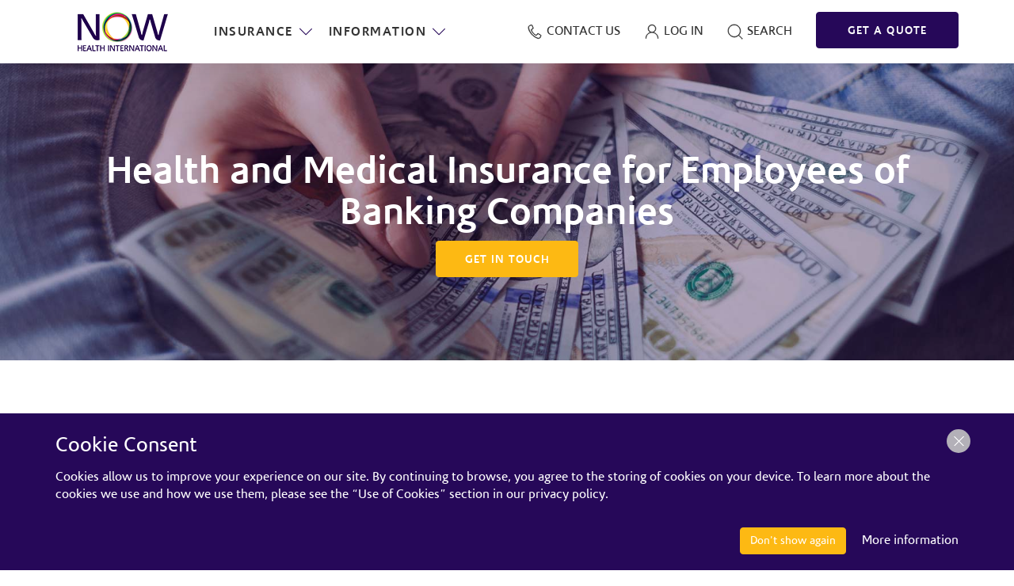

--- FILE ---
content_type: text/html; charset=utf-8
request_url: https://www.now-health.com/en/group-health-insurance/banking/
body_size: 9058
content:


<!DOCTYPE html>
<html lang="en">



    <head>
        
     
        
<!-- Google Tag Manager -->
<script type="dca63be619770a5080f51a1e-text/javascript">(function(w,d,s,l,i){w[l]=w[l]||[];w[l].push({'gtm.start':
new Date().getTime(),event:'gtm.js'});var f=d.getElementsByTagName(s)[0],
j=d.createElement(s),dl=l!='dataLayer'?'&l='+l:'';j.async=true;j.src=
'https://www.googletagmanager.com/gtm.js?id='+i+dl;f.parentNode.insertBefore(j,f);
})(window,document,'script','dataLayer','GTM-T6QK6C');</script>
<!-- End Google Tag Manager -->
            <title>Health and Medical Insurance Cover for Banking Companies</title>
        <META NAME="robots" CONTENT="" />
        <meta charset="utf-8">
        <meta name="viewport" content="width=device-width, initial-scale=1.0">
        <meta name="description" content="">
        <meta name="twitter:card" content="summary">
        <meta name="twitter:site" content="@now_health">
        <meta name="twitter:title" content="Health and Medical Insurance Cover for Banking Companies">
        <meta name="twitter:description" content="">
        <meta name="twitter:image" content="">
        <meta name="twitter:url" content="https://www.now-health.com/en/group-health-insurance/banking/">
        <meta property="og:type" content="website">
        <meta property="og:title" content="Health and Medical Insurance Cover for Banking Companies">
        <meta property="og:site_name" content="Health and Medical Insurance Cover for Banking Companies">
        <meta property="og:url" content="https://www.now-health.com/en/group-health-insurance/banking/">
        <meta property="og:image" content="">
        <meta property="og:description" content="">
         <meta property="keywords" content="">
        <meta name="facebook-domain-verification" content="1ci4cpptec68exgv4k4iicpiq0hokx" />
        <link href="/assets/plugin/magnific-popup/magnific-popup.css" rel="stylesheet">
        <link href="/css/css/master.css?v=4" rel="stylesheet">
        <link href="/css/additional-style.css?v=5" rel="stylesheet">
        <!--[if lt IE 9]>
    <script src="https://cdnjs.cloudflare.com/ajax/libs/html5shiv/3.7.3/html5shiv.min.js"></script>
    <![endif]-->
        <script src="/scripts/plugins/jquery-1.11.1.min.js" type="dca63be619770a5080f51a1e-text/javascript"></script>
        <script src="/scripts/plugins/bootstrap.min.js" type="dca63be619770a5080f51a1e-text/javascript"></script>
        <script src="/scripts/plugins/slick.min.js" type="dca63be619770a5080f51a1e-text/javascript"></script>
        <script src="/scripts/plugins/jquery.cookie.js" type="dca63be619770a5080f51a1e-text/javascript"></script>
        <script src="/scripts/main.js?v=6.3" type="dca63be619770a5080f51a1e-text/javascript"></script>
        <script src="/assets/plugin/magnific-popup/jquery.magnific-popup.min.js" type="dca63be619770a5080f51a1e-text/javascript"></script>
        <script src="/scripts/script.js?v=1.1" type="dca63be619770a5080f51a1e-text/javascript"></script>

            <link rel="canonical" href="https://www.now-health.com/en/group-health-insurance/banking/" />

        <!-- BEGIN LivePerson Monitor. -->
        <script type="dca63be619770a5080f51a1e-text/javascript">window.lpTag = window.lpTag || {}; if (typeof window.lpTag._tagCount === 'undefined') { window.lpTag = { site: '58091215' || '', section: lpTag.section || '', autoStart: lpTag.autoStart === false ? false : true, ovr: lpTag.ovr || {}, _v: '1.6.0', _tagCount: 1, protocol: 'https:', events: { bind: function (app, ev, fn) { lpTag.defer(function () { lpTag.events.bind(app, ev, fn); }, 0); }, trigger: function (app, ev, json) { lpTag.defer(function () { lpTag.events.trigger(app, ev, json); }, 1); } }, defer: function (fn, fnType) { if (fnType == 0) { this._defB = this._defB || []; this._defB.push(fn); } else if (fnType == 1) { this._defT = this._defT || []; this._defT.push(fn); } else { this._defL = this._defL || []; this._defL.push(fn); } }, load: function (src, chr, id) { var t = this; setTimeout(function () { t._load(src, chr, id); }, 0); }, _load: function (src, chr, id) { var url = src; if (!src) { url = this.protocol + '//' + ((this.ovr && this.ovr.domain) ? this.ovr.domain : 'lptag.liveperson.net') + '/tag/tag.js?site=' + this.site; } var s = document.createElement('script'); s.setAttribute('charset', chr ? chr : 'UTF-8'); if (id) { s.setAttribute('id', id); } s.setAttribute('src', url); document.getElementsByTagName('head').item(0).appendChild(s); }, init: function () { this._timing = this._timing || {}; this._timing.start = (new Date()).getTime(); var that = this; if (window.attachEvent) { window.attachEvent('onload', function () { that._domReady('domReady'); }); } else { window.addEventListener('DOMContentLoaded', function () { that._domReady('contReady'); }, false); window.addEventListener('load', function () { that._domReady('domReady'); }, false); } if (typeof (window._lptStop) == 'undefined') { this.load(); } }, start: function () { this.autoStart = true; }, _domReady: function (n) { if (!this.isDom) { this.isDom = true; this.events.trigger('LPT', 'DOM_READY', { t: n }); } this._timing[n] = (new Date()).getTime(); }, vars: lpTag.vars || [], dbs: lpTag.dbs || [], ctn: lpTag.ctn || [], sdes: lpTag.sdes || [], ev: lpTag.ev || [] }; lpTag.init(); } else { window.lpTag._tagCount += 1; }</script>
        <!-- END LivePerson Monitor. -->
        <!--[if lt IE 9]>
        <script src="/lib/respond.min.js"></script>
    <![endif]-->


<!-- Facebook Pixel Code -->
<script type="dca63be619770a5080f51a1e-text/javascript">
  !function(f,b,e,v,n,t,s)
  {if(f.fbq)return;n=f.fbq=function(){n.callMethod?
  n.callMethod.apply(n,arguments):n.queue.push(arguments)};
  if(!f._fbq)f._fbq=n;n.push=n;n.loaded=!0;n.version='2.0';
  n.queue=[];t=b.createElement(e);t.async=!0;
  t.src=v;s=b.getElementsByTagName(e)[0];
  s.parentNode.insertBefore(t,s)}(window, document,'script',
  'https://connect.facebook.net/en_US/fbevents.js');
  fbq('init', '1034954320405814');
  fbq('track', 'PageView');
</script>
<noscript><img height="1" width="1" style="display:none"
  src="https://www.facebook.com/tr?id=1034954320405814&ev=PageView&noscript=1"
/></noscript>
<!-- End Facebook Pixel Code -->
        




    </head>

<style>
    @media (max-width: 1100px) {
        .btn-quote {
            margin-top: 15px;
        }

        .nav-quote {
            margin-top: -7px;
        }

        .nav-right > li {
            vertical-align: top;
            line-height: 20px;
            height: 60px;
        }
    }

    @media (max-width: 768px) {
        .nav-right .nav-quote {
            display: block;
        }
    }
</style>
<body class="">
<!-- Google Tag Manager (noscript) -->
<noscript><iframe src="https://www.googletagmanager.com/ns.html?id=GTM-T6QK6C"
height="0" width="0" style="display:none;visibility:hidden"></iframe></noscript>
<!-- End Google Tag Manager (noscript) -->    <div class="wrapper wrapper-home">
        <header class="s-header">
            <div class="container">

                <!-- US -->
                <a href="/en/">
                    
                    <img class="img-logo" title="International Health Insurance - Now Health" alt="International Health Insurance - Now Health" src="/media/3738/now_170x50.png" />
                </a>
                <div class="nav-main-wrapper">
                    <button class="btn-ico btn-close ico-close"></button>
                    <div class="ctx-wrapper">
                        <div class="box-ctx">
                            
                                    <a href="#" class="a-collapse"><button class="btn btn-default btn-purple btn-quote">GET A QUOTE</button></a>
                                    <ul class="nav nav-quote collapse">
                                                    <li><a href="https://get.now-health.com/web" target="_blank">FOR INDIVIDUALS &amp; FAMILIES</a></li>
                                                    <li><a href="https://broker.now-health.com/broker/">FOR BROKERS</a></li>
                                    </ul>
                            <div class="b-searchbar">
<form action="/search" autocomplete="off" id="searchForm" method="get">                                    <input class="form-input" type="text" name="search" placeholder="Search" />
                                    <button class=" btn-submit ico-search-white" style="height:48px;" type="submit"></button>
</form>
                            </div>
                            <nav class="nav nav-main">
                                    <li class="li-insurance">
                                        <a href="#" class="a-collapse">Insurance<div class="ico ico-down"></div></a>
                                        <ul class="nav lv2 collapse">
                                                <li>
                                                    <a href="#" class="a-collapse">Where You Need Cover<div class="ico ico-down-green"></div></a>
                                                    <ul class="nav lv3 collapse">
                                                                <li><a href="/en/countries-we-cover/united-kingdom/" class="">United Kingdom </a></li>
                                                                <li><a href="/en/countries-we-cover/malta/" class="">Europe </a></li>
                                                                <li><a href="/en/countries-we-cover/singapore/" class="">Singapore </a></li>
                                                                <li><a href="/en/countries-we-cover/hong-kong/" class="">Hong Kong SAR </a></li>
                                                                <li><a href="/en/countries-we-cover/united-arab-emirates/" class="">United Arab Emirates </a></li>
                                                                <li><a href="/en/countries-we-cover/indonesia/" class="">Indonesia </a></li>
                                                                <li><a href="/en/countries-we-cover/" class="link-yellow">SEE ALL COUNTRIES WE COVER <div class="ico ico-go"></div></a></li>
                                                    </ul>
                                                </li>
                                                <li>
                                                    <a href="#" class="a-collapse">Who We Help<div class="ico ico-down-green"></div></a>
                                                    <ul class="nav lv3 collapse">
                                                                <li><a href="/en/expat-health-insurance/" class="">Expats </a></li>
                                                                <li><a href="/en/international-student-health-insurance/" target="" class="">International Students </a></li>
                                                                <li><a href="/en/family-health-insurance/" class="">Families </a></li>
                                                                <li><a href="/en/group-health-insurance/" class="">Companies </a></li>
                                                    </ul>
                                                </li>
                                                <li>
                                                    <a href="#" class="a-collapse">Products<div class="ico ico-down-green"></div></a>
                                                    <ul class="nav lv3 collapse">
                                                                <li>
                                                                        <a href="/en/worldcare/">
                                                                            <div class="txt-product-name">WorldCare</div>
                                                                            <div class="txt-product-desc">Provides our globally mobile members with peace of mind that they can access the best care both at home and overseas.</div>
                                                                        </a>

                                                                </li>
                                                                <li>
                                                                        <a href="/en/simplecare/">
                                                                            <div class="txt-product-name">SimpleCare</div>
                                                                            <div class="txt-product-desc">Designed to offer vital health protection and access to world-class medical facilities, and all with an affordable price tag.</div>
                                                                        </a>

                                                                </li>
                                                                <li>
                                                                    <a href="/en/compare-insurance-plans/"><button class="btn btn-default btn-yellow btn-plans">SEE ALL PLANS</button></a>
                                                                </li>
                                                    </ul>
                                                </li>
                                        </ul>
                                    </li>
                                    <li class="li-information">
                                        <a href="#" class="a-collapse">Information<div class="ico ico-down"></div></a>
                                        <ul class="nav lv2 collapse">
                                                <li>
                                                    <a href="#" class="a-collapse">Why Now Health<div class="ico ico-down-green"></div></a>
                                                    <ul class="nav lv3 collapse">
                                                                <li><a href="/en/about-us/" class="">About Us </a></li>
                                                                <li><a href="/en/customer-stories/" class="">Customer Stories </a></li>
                                                                <li><a href="/en/news/" class="">News </a></li>
                                                                <li><a href="/en/find-a-medical-provider/faqs/" class="">FAQs </a></li>
                                                                <li><a href="/en/blog/" class="">Blog </a></li>
                                                                <li><a href="/en/expat-guides/" class="">Expat Guides </a></li>
                                                    </ul>
                                                </li>
                                                <li>
                                                    <a href="#" class="a-collapse">Members<div class="ico ico-down-green"></div></a>
                                                    <ul class="nav lv3 collapse">
                                                                <li><a href="https://www.now-health.com/portfolio/" target="_blank" class="">Login to Portfolio </a></li>
                                                                <li><a href="/en/document-library/" class="">Document Library </a></li>
                                                                <li><a href="/en/claims/" class="">How to Make a Claim </a></li>
                                                                <li><a href="/en/user-guide/" class="">How to Use Your Plan </a></li>
                                                                <li><a href="/en/find-a-medical-provider/" class="">Find a Medical Provider </a></li>
                                                    </ul>
                                                </li>
                                                <li>
                                                    <a href="#" class="a-collapse">Partners<div class="ico ico-down-green"></div></a>
                                                    <ul class="nav lv3 collapse">
                                                                <li><a href="/en/intermediaries/" class="">Intermediaries </a></li>
                                                                <li><a href="/en/medical-providers/" class="">Medical Providers </a></li>
                                                                <li>
                                                                    <a href="https://broker.now-health.com/broker/" target="_blank"><button class="btn btn-default btn-yellow btn-plans">BROKER QUOTE TOOL</button></a>
                                                                </li>
                                                                <li>
                                                                    <a href="https://validate.now-health.com/" target="_blank"><button class="btn btn-default btn-yellow btn-plans">Provider Validation Tool</button></a>
                                                                </li>
                                                    </ul>
                                                </li>
                                        </ul>
                                    </li>
                            </nav>

                            <a href="https://portfolio.now-health.com/" target="_blank"><button class="btn btn-default btn-purple-line">SIGN IN</button></a><br>
                            <a href="/en/contact-us/" target=""><button class="btn btn-default btn-yellow">CONTACT US</button></a><br>
                            <p>
                                <a href="https://api.whatsapp.com/send?phone=85222797322&amp;text=" target="_blank"><button class="btn-ico btn-whatsapp ico-whatsapp"></button></a>
                                <a href="#" class="float-right"><button class="btn-ico btn-chat ico-chat"></button></a>
                                

                            </p>
                        </div>
                    </div>
                </div>
                <nav class="nav nav-right">
                                <li class="li-link">
                                    <a href="/en/contact-us/">
                                        <div class="txt-with-ico">
                                            <div class="ico" style="background-image:url(/media/1153/ico_phone.svg)"></div>CONTACT US
                                        </div>
                                    </a>
                                </li>
                                <li class="li-link">
                                    <a href="https://portfolio.now-health.com/" taget="_blank">
                                        <div class="txt-with-ico">
                                            <div class="ico" style="background-image:url(/media/1144/ico_acc.svg)"></div>LOG IN
                                        </div>
                                    </a>
                                </li>
                                <li class="li-link">
                                    <a href="/en/search/">
                                        <div class="txt-with-ico">
                                            <div class="ico" style="background-image:url(/media/1157/ico_search.svg)"></div>SEARCH
                                        </div>
                                    </a>
                                </li>

                            <li class="li-quote">
                                <a href="#" class="a-collapse"><button class="btn btn-default btn-purple btn-quote">GET A QUOTE</button></a>
                                <ul class="nav nav-quote collapse">
                                                <li><a href="https://get.now-health.com/web" target="_blank">FOR INDIVIDUALS &amp; FAMILIES</a></li>
                                                <li><a href="https://broker.now-health.com/broker/">FOR BROKERS</a></li>
                                </ul>
                            </li>


                    <li><button class="btn-ico btn-menu ico-menu" aria-label="Toggle navigation"></button></li>
                </nav>
            </div>
        </header>
        
<style>
    .s-plan-price .btn-plan.active {
        background: #E1E1E1 !important;
    }

    .s-countries {
        padding-top: 40px;
        padding-bottom: 0;
    }
</style>



        <section class="s-banner-inner" style="background-image:url(/media/2881/banking.jpg)">
            <div class="container">
                <div class="ctx-wrapper txt-center">
                    <h1>Health and Medical Insurance for Employees of Banking Companies </h1>
                    
                    <a href="https://get.now-health.com/directwebsite/" target=""><button class="btn btn-default btn-yellow">Get in touch</button></a>
                </div>
            </div>
        </section>


    <section class="s-default">
        
                <div class="container">
        <div class="row row-default">
            <div class="col col-md-6">
                <div >
                                
    
<h2><span>Health and Medical Insurance for Banking Companies</span></h2>
<p><span>The banking sector is one of the most fast paced and dynamic places to work. In the 21<sup>st</sup> century, banking is not just local, but global in nature, with many banks having a presence across multiple continents. </span></p>
<p><span>In this highly competitive working environment, a quality international health insurance plan can help you to attract the best talent from the around the world, while maintaining a healthy and productive workforce. </span></p>
<p><span>Whether you’re relocating staff overseas to set up a new branch or need to cater to senior executives that travel frequently, we can offer an international health insurance plan to best suit your business need. </span></p>


                </div>
            </div>            <div class="col col-md-6">
                <div >
                                <img class="w100p" src="/media/2819/group-health-insurance-image.jpg" />
                </div>
            </div>        </div>
                </div>



    </section>









<style>
    @media (min-width: 768px) {
        .row-centered {
            text-align: center;
            margin: 0;
            padding: 0;
            width: 100%;
        }

        .col-centered {
            display: inline-block;
            float: none;
            margin-right: -4px;
            text-align: center;
            background-color: #ccc;
            padding: 0;
        }

            .col-centered:nth-child(4n + 1) {
                margin-left: -4px;
            }
    }

    @media (max-width: 991px) {
        .col-centered {
            margin-right: 0;
            padding-left:0;
            padding-right:0;
        }

            .col-centered:nth-child(4n + 1) {
                margin-left: 0;
            }
    }

    .alignleft {
        float: left;
        width: 33.33333%;
        text-align: left;
    }

    .aligncenter {
        float: left;
        width: 33.33333%;
        text-align: center;
    }

    .alignright {
        float: left;
        width: 33.33333%;
        text-align: right;
    }

    ​
</style>



    <section class="s-default">
        
                <div class="container">
        <div class="row row-default">
            <div class="col col-md-6">
                <div >
                                <img class="w100p" src="/media/2202/healthcare-system-test.jpg" />
                </div>
            </div>            <div class="col col-md-6">
                <div >
                                
    
<h2><span>Why Should Banks offer International Private Health Cover to Employees?</span></h2>
<p><span>Offering your employees international health insurance provides them with the reassurance that if they do fall ill, they can get access to the best private medical care as quickly as possible, regardless of where they are located. This can be particularly beneficial if a large proportion of your workforce are expatriates living away from their home country, or you frequently need to relocate staff overseas. </span></p>
<p><span>In a highly competitive industry, a quality international health insurance plan can also help you to attract and retain talent, particularly amongst your senior management or expatriate workforce. In addition providing access to the best healthcare alongside broader wellness support can help your employees to stay healthy and fit for work, benefiting you as the employer.</span></p>


                </div>
            </div>        </div>
        <div class="row row-default">
            <div class="col col-md-12">
                <div >
                                
    
<h2 style="text-align: left;"><span>What International Health Insurance Cover Do We Offer Banks?</span></h2>
<p><span>Now Health International can provide a range of private international health insurance plans to fit the healthcare needs of your business. </span></p>
<p><span>For middle-managers we can offer a more affordable plan which includes regional or international cover for major medical events, including surgery and emergency medical evacuation. For your senior leaders or expatriate workforce, we also have more comprehensive plans which include cover for out-patient, dental and maternity care. </span></p>
<p><span>We also offer a range of additional options, including health and wellness check-ups to help your employees maintain their health. Our flagship WorldCare plans come with a range of complimentary services, such as access to a second medical opinion. </span></p>


                </div>
            </div>        </div>
        <div class="row row-default">
            <div class="col col-md-6">
                <div >
                                
    
<h2><span>Why Choose Now Health International for Your Business?</span></h2>
<p><span>We are specialists in international health insurance and have considerable experience supporting clients in the banking sector - which means we know what we're doing!</span></p>
<p><span>We aim to provide your business with more than just a health insurance plan, but a true health partner for your company's international health insurance needs. </span></p>
<p><span>We leverage our global scale with our local expertise to ensure we provide some of the most comprehensive, innovative products in the market place, with exceptional customer service and state of the art digital tools. </span></p>
<p><span>Get in touch today to see how we can help your business. </span></p>


                </div>
            </div>            <div class="col col-md-6">
                <div >
                                <img class="w100p" src="/media/1132/logo_nh.png" />
                </div>
            </div>        </div>
        <div class="row row-default">
            <div class="col col-md-12">
                <div >
                                
    

    
        <div style="text-align:center;">
    <a href="/cdn-cgi/l/email-protection#bfd6d1cbdacdd2dadbd6decdc6ccded3daccffd1d0c892d7daded3cbd791dcd0d2" target="_blank"><button class="btn btn-default btn-yellow btn-act">Get in touch</button></a>
</div>
<style>
    .btn-yellow {
    background: #FDB913;
    color: #fff;
    border: 1px solid #FDB913;
}
.btn-default {
    text-transform: uppercase;
    font-weight: bold;
    letter-spacing: 1px;
    padding: 14px 15px 10px;
    min-width: 180px;
    -webkit-transition: 500ms;
    transition: 500ms;
}
</style>
    


                </div>
            </div>        </div>
                </div>



    </section>

    <section class="s-preview bg-grey">
        <div class="container">
            <div class="row">
                    <div class="col col-md-7 col-user-guide">
                        <div class="box">
                            <h2 class="txt-right"></h2>
                            <div class="row row-vertical-align">
                                <div class="col col-md-5 col-xs-12">
                                    <img src="" class="w100p">
                                </div>
                                <div class="col col-md-7 col-xs-12 col-right">
                                    <h3 class="txt-title"></h3>
                                    <div class="txt-desc"></div>

                                </div>
                            </div>
                        </div>
                    </div>
                                            </div>
        </div>
    </section>



    <section class="s-preview bg-grey">
        <div class="container">
                <div class="row row-testimonials">
                    <div class="col col-md-7">
                        <div class="b-video">
                            <div class="b-video-cover" style="background-image:url(/media/2119/lihn-now-health-story-2.jpg)">
                                    <a class="popup-youtube" href="https://www.youtube.com/watch?v=i9D-Tiynlqs"></a>
                                    <div class="b-video-wrapper">
                                        <div class="ico ico-play"></div>
                                        <div class="b-video-title">Linh&#39;s story</div>
                                        <div class="b-video-desc"></div>
                                    </div>
                            </div>
                        </div>
                    </div>
                    <div class="col col-md-5 col-testimonials">
                        <div class="box">
                            <i><p><em>“I am so grateful to the Now Health Team for everything they did for me and my family. My rare condition was completely unexpected and it was distressing to discover this while I was pregnant. However from the initial diagnosis all the way through to my kidney transplant, the team were nothing but supportive and ensured I could access the best care when I needed it most. Having the reassurance that my mother’s transplant donor costs would be covered was also a real relief. Thank you Now Health!”</em></p></i><br>
                            <a href="/en/customer-stories/" class="link-yellow">Customer Stories<div class="ico ico-go"></div></a>
                        </div>
                    </div>
                </div>
        </div>
    </section>







    <section class="s-default s-why txt-center">
        <div class="container">
            <h2>Why choose Now Health International</h2>
            <div class="row row-why">
                        <div class="col col-xs-6 col-md-4">
                            <div class="b-why">
                                    <img class="ico-why" src="/media/1165/ico_why1.svg" />
                                                                    <h3 class="txt-why">Exceptional service</h3>
                                                                    <div class="txt-why-desc">We understand what matters to you and we make sure you only get the best international health care.</div>
                            </div>
                        </div>
                        <div class="col col-xs-6 col-md-4">
                            <div class="b-why">
                                    <img class="ico-why" src="/media/1166/ico_why2.svg" />
                                                                    <h3 class="txt-why">Quick and hassle-free claims process</h3>
                                                                    <div class="txt-why-desc">Submit your claims online or via our mobile app.</div>
                            </div>
                        </div>
                        <div class="col col-xs-6 col-md-4">
                            <div class="b-why">
                                    <img class="ico-why" src="/media/1167/ico_why3.svg" />
                                                                    <h3 class="txt-why">Simple and transparent</h3>
                                                                    <div class="txt-why-desc">We make it easy for you to find information, access a medical provider, and make a claim.</div>
                            </div>
                        </div>
                        <div class="col col-xs-6 col-md-4">
                            <div class="b-why">
                                    <img class="ico-why" src="/media/1168/ico_why4.svg" />
                                                                    <h3 class="txt-why">24/7 multilingual customer care and support</h3>
                                                                    <div class="txt-why-desc">We have in-house service teams located all around the world, ready to help whenever you need it.</div>
                            </div>
                        </div>
                        <div class="col col-xs-6 col-md-4">
                            <div class="b-why">
                                    <img class="ico-why" src="/media/1169/ico_why5.svg" />
                                                                    <h3 class="txt-why">Extensive network and International Cover</h3>
                                                                    <div class="txt-why-desc">As a truly global health insurance company, we provide you with a very comprehensive health insurance plan that has access to a network of over 1 million medical facilities and physicians worldwide.</div>
                            </div>
                        </div>
                        <div class="col col-xs-6 col-md-4">
                            <div class="b-why">
                                    <img class="ico-why" src="/media/1170/ico_why6.svg" />
                                                                    <h3 class="txt-why">Highly Specialized</h3>
                                                                    <div class="txt-why-desc">Now Health is a specialist insurer focused on worldwide cover. Because we do one thing, our staff are experts in local markets and global health cover.</div>
                            </div>
                        </div>
            </div>
        </div>
    </section>




        <footer class="s-default s-footer">
            <div class="container">
                <div class="row-footer">
                    <div class="col col-md-8">
                        <div class="row row-sitemap">
                                <div class="col col-md-4">

                                        <div class="txt-title">INSURANCE FOR</div>
                                        <ul class="nav">
                                                    <li><a href="/en/expat-health-insurance/">Expats</a></li>
                                                    <li><a href="/en/international-student-health-insurance/">International Students</a></li>
                                                    <li><a href="/en/family-health-insurance/">Families</a></li>
                                                    <li><a href="/en/group-health-insurance/">Companies</a></li>
                                        </ul>
                                        <div class="txt-title">PRODUCTS</div>
                                        <ul class="nav">
                                                    <li><a href="/en/worldcare/">WorldCare</a></li>
                                                    <li><a href="/en/simplecare/">SimpleCare</a></li>
                                                    <li><a href="/en/insurance-plans/">See All Plans</a></li>
                                        </ul>
                                </div>
                                <div class="col col-md-4">

                                        <div class="txt-title">MEMBERS</div>
                                        <ul class="nav">
                                                    <li><a href="https://portfolio.now-health.com/" target="_blank">Log in</a></li>
                                                    <li><a href="/en/document-library/">Document Library</a></li>
                                                    <li><a href="/en/claims/">How to Make a Claim</a></li>
                                                    <li><a href="/en/user-guide/">How to Use Your Plan</a></li>
                                                    <li><a href="/en/find-a-medical-provider/">Find a Medical Provider</a></li>
                                        </ul>
                                        <div class="txt-title">PARTNERS</div>
                                        <ul class="nav">
                                                    <li><a href="/en/intermediaries/">Intermediaries</a></li>
                                                    <li><a href="/en/medical-providers/">Medical Providers</a></li>
                                        </ul>
                                </div>
                                <div class="col col-md-4">

                                        <div class="txt-title">INFORMATION</div>
                                        <ul class="nav">
                                                    <li><a href="/en/about-us/">About Us</a></li>
                                                    <li><a href="/en/customer-stories/">Customer Stories</a></li>
                                                    <li><a href="/en/news/">News</a></li>
                                                    <li><a href="/en/find-a-medical-provider/faqs/">FAQs</a></li>
                                                    <li><a href="/en/blog/">Blog</a></li>
                                                    <li><a href="https://hk.linkedin.com/company/now-health-international" target="_blank">Careers</a></li>
                                        </ul>
                                </div>
                        </div>
                    </div>
                    <div class="col col-md-4">
                        <a href="/en/contact-us/"><button class="btn btn-default btn-yellow-line btn-email">GET IN TOUCH</button></a>

                        <div class="txt-title">FOLLOW US</div>
                        <ul class="nav nav-media">
                                    <li><a href="https://twitter.com/now_health" target="_blank"><button class="btn-ico" style="background-image:Url(/media/1159/ico_twitter.svg)"></button></a></li>
                                    <li><a href="https://www.facebook.com/nowhealth" target="_blank"><button class="btn-ico" style="background-image:Url(/media/1150/ico_facebook.svg)"></button></a></li>
                                    <li><a href="https://www.youtube.com/user/NowHealth/videos" target="_blank"><button class="btn-ico" style="background-image:Url(/media/1171/ico_youtube.svg)"></button></a></li>
                                    <li><a href="https://www.linkedin.com/company/now-health-international/" target="_blank"><button class="btn-ico" style="background-image:Url(/media/1151/ico_linkedin.svg)"></button></a></li>
                                    <li><a href="https://www.instagram.com/nowhealthinternational/" target="_blank"><button class="btn-ico" style="background-image:Url(/media/3658/ico_instagram_line.svg)"></button></a></li>
                        </ul>
                        <div class="txt-copyright">&#169; Now Health International 2025</div>
                        <ul class="nav nav-footer">
                                        <li><a href="/en/compliance/">Compliance</a> | </li>
                                        <li><a href="/en/underwriting/">Underwriting</a> | </li>
                                        <li><a href="/en/legal/">Legal</a> | </li>
                                        <li><a href="/en/privacy/">Privacy</a> | </li>
                                        <li><a href="/en/complaints/">Complaints</a> | </li>
                                        <li><a href="http://www.worldcare.ae/" target="_blank">UAE Local Site</a> | </li>
                                        <li><a href="http://www.now-health.cn/zh-cn/" target="_blank">China Local Site</a></li>

                        </ul>
                    </div>
                </div>
            </div>
        </footer>
    </div>

    <div class="b-sticky-btns">
        <div id="btn-chat-2"><div id="LP_DIV_1468250497847" class="btn-ico btn-chat ico-chat"></div></div>

        
        <a href="https://api.whatsapp.com/send?phone=85222797322&amp;text=" target="_blank"><button class="btn-ico btn-whatsapp ico-whatsapp"></button></a>
    </div>
    
    <div id="cookie-consent-wrapper" style="display:none; bottom: 0px;">
        <section>
            <article class="container">
                <h3 style="color:#fff;">Cookie Consent</h3>
                <p>Cookies allow us to improve your experience on our site. By continuing to browse, you agree to the storing of cookies on your device. To learn more about the cookies we use and how we use them, please see the “Use of Cookies” section in our privacy policy.</p>
                <div class="buttons"><button type="button" class="accept btn  btn-yellow btn-act">Don't show again</button><a href="/privacy" target="_blank" class="text-link">More information</a></div>
                <div class="button close">
                    <svg class="icon white">
                        <use xlink:href="#i-plus"></use>
                        <svg id="i-plus" viewBox="0 0 64 64"> <path d="m64 31.89h-31v-31.89h-2v31.89h-31v2h31v30.11h2v-30.11h31z" style="fill: #fff;"></path> </svg>
                    </svg>
                </div>
            </article>
        </section>
    </div>

    <style>

        #cookie-consent-wrapper {
            position: fixed;
            bottom: -100%;
            left: 0;
            z-index: 500;
            background-color: rgba(38, 8, 89, 1);
            color: #fff;
            z-index:9999;
            width: 100%;
        }
            #cookie-consent-wrapper a{
                color:#fff;
            }
            #cookie-consent-wrapper section {
                padding-top: 20px;
                padding-bottom: 20px;
            }
            #cookie-consent-wrapper section article.container {
                position: relative;
            }
            #cookie-consent-wrapper section .buttons {
                position: relative;
                width: initial;
                float: right;
                margin-top: 15px;
            }
            
                #cookie-consent-wrapper section .buttons button.accept {
                    margin-right: 20px;
                }
                #cookie-consent-wrapper section .buttons button {
                    /*bottom: initial;
                    float: initial;
                    background-color: rgba(195,195,195,.3);
                    -webkit-border-radius: 20px;
                    -moz-border-radius: 20px;
                    -ms-border-radius: 20px;
                    -o-border-radius: 20px;
                    border-radius: 20px;
                    padding: 3px 20px;
                    -webkit-transition: all .1s ease-in;
                    -moz-transition: all .1s ease-in;
                    -o-transition: all .1s ease-in;
                    transition: all .1s ease-in;*/
                }
                #cookie-consent-wrapper section .close {
                    -webkit-transition: all .2s ease-in-out;
                    -moz-transition: all .2s ease-in-out;
                    -o-transition: all .2s ease-in-out;
                    transition: all .2s ease-in-out;
                    -webkit-border-radius: 50%;
                    -moz-border-radius: 50%;
                    -ms-border-radius: 50%;
                    -o-border-radius: 50%;
                    border-radius: 50%;
                    width: 30px;
                    height: 30px;
                    display: block;
                    cursor: pointer;
                    padding: 5px;
                    font-weight: 700;
                    z-index: 9;
                    position: absolute;
                    top: 0;
                    right: 0;
                    background-color: rgba(195,195,195,.9);
                    -webkit-transform: rotate( 45deg );
                    -moz-transform: rotate(45deg);
                    -ms-transform: rotate(45deg);
                    -o-transform: rotate(45deg);
                    transform: rotate( 45deg );
                    opacity:1;
                }
                #cookie-consent-wrapper section .close svg {
                    width: 17px;
                    height: 17px;
                    margin-left: 2px;
                    margin-top:1px;
                }
        svg.icon.white {
            stroke: #fff;
        }

    </style>

    <script data-cfasync="false" src="/cdn-cgi/scripts/5c5dd728/cloudflare-static/email-decode.min.js"></script><script type="dca63be619770a5080f51a1e-text/javascript">
        $(document).ready(function () {
            $(document).on("click", "button.btn-ico.btn-chat.ico-chat", function () {
                $('a.livechat').get(0).click();
            });
            
            $("a").each(function(){
                var href = $(this).attr("href");
                if(href.indexOf("https://direct.now-health.com")>=0){
                    $(this).attr("href","https://get.now-health.com/web/");
                }
            })
        });
    </script>
<!-- Start of HubSpot Embed Code --> <script type="dca63be619770a5080f51a1e-text/javascript" id="hs-script-loader" async defer src="//js-eu1.hs-scripts.com/26993501.js"></script> <!--
End of HubSpot Embed Code -->
<script src="/cdn-cgi/scripts/7d0fa10a/cloudflare-static/rocket-loader.min.js" data-cf-settings="dca63be619770a5080f51a1e-|49" defer></script></body>
</html>



--- FILE ---
content_type: text/css
request_url: https://www.now-health.com/css/css/master.css?v=4
body_size: -498
content:
/* FONTS*/
/*@import url('https://fonts.googleapis.com/css?family=Source+Sans+Pro:300,400,700,900');*/
/*@import url(//fonts.googleapis.com/earlyaccess/notosanssc.css);*/

/*@import url('https://fonts.googleapis.com/css?family=Lato:100,300,400,700,900');*/

/* PLUGIN CSS */
@import url('bootstrap.min.css');
@import url('jquery.mCustomScrollbar.css');

/* MAIN CSS */
@import url('../sass/style.css?v=4');

--- FILE ---
content_type: text/css
request_url: https://www.now-health.com/css/additional-style.css?v=5
body_size: 5016
content:
@media (min-width:993px){.s-blog-detail .b-blog-info{margin-top:-12em}}.b-blog-detail a,.row-default a{color:#fdb913}.b-filter-submenu li{cursor:pointer}.s-blog-detail .b-blog-comment{margin-top:60px}.list-plus .a-collapse{padding-left:5px}.list-plus .collapse{padding-left:5px}.b-post-title{word-break:break-word}.row-vertical-align{display:flex!important;align-items:center!important}.txt-doc-align{position:absolute;bottom:0;left:50%;transform:translate(-50%,0);white-space:nowrap}@media screen and (max-width:768px){.b-breadcrumb{margin-top:20px}.wrapper>.s-default{padding-top:20px}.wrapper>.s-default~.s-default{padding-top:40px}}.nav-right li a,ul.nav.lv3 li a{color:#333}ul.nav.lv3 li a:hover{color:#260859}.ms-options-wrap>button,.ms-options-wrap>button:focus{-webkit-border-radius:3px;-moz-border-radius:3px;border-radius:3px;width:100%;border:0;-webkit-box-shadow:none;-moz-box-shadow:none;box-shadow:none;background:#efefef;margin-bottom:15px;font-size:20px;padding:6px 10px}.ms-options label{font-size:18px!important;color:#333!important}.ms-options-wrap>.ms-options .ms-selectall{font-size:20px;color:#333!important}.ms-options-wrap>button:after{display:none}@media (min-width:1101px){.nav-main>li>.a-collapse{color:#333}}.fac_result{padding-top:7.5px;padding-bottom:7.5px}.fac_result div{color:#260859;font-weight:700}.fac_result p{margin-top:7.5px;margin-bottom:7.5px}.col-find-left{background-repeat:no-repeat;background-size:cover;background-position:center}.col-find-left{height:350px}.col-find-right label{color:#fff}@media (min-width:769px){.col-find-left{height:350px}.col-find-right{height:350px}}@media (max-width:768px){.s-subscribe input{font-size:16px}.col-find-left{width:100%;padding-top:30px;padding-bottom:30px}.col-find-right{padding-top:30px;padding-bottom:30px}.facility-form-wrapper{max-width:450px!important}}.popup-youtube{z-index:999;position:absolute;top:0;bottom:0;left:0;right:0;width:100%;height:100%}button.mfp-close{display:block!important}.mfp-fade.mfp-bg{opacity:0;-webkit-transition:all .15s ease-out;-moz-transition:all .15s ease-out;transition:all .15s ease-out}.mfp-fade.mfp-bg.mfp-ready{opacity:.8}.mfp-fade.mfp-bg.mfp-removing{opacity:0}.mfp-fade.mfp-wrap .mfp-content{opacity:0;-webkit-transition:all .15s ease-out;-moz-transition:all .15s ease-out;transition:all .15s ease-out}.mfp-fade.mfp-wrap.mfp-ready .mfp-content{opacity:1}.mfp-fade.mfp-wrap.mfp-removing .mfp-content{opacity:0}.hasLocation .s-header .img-logo{height:45px}@media (max-width:1100px){.s-header .img-logo{height:60px!important;padding:15px}}.odd-plan-glance{float:none;display:inline-block;text-align:left}@media(max-width:991px){.b-plan-price{margin:20px 0}}.list-include li.ico-1::before{background-image:url(images/icon/ico_table_tick.svg)}.list-include li.ico-2::before{background-image:url(images/icon/ico_table_cross.svg)}.list-include li.ico-3::before{background-image:url(images/icon/ico_table_circle.svg)}.list-include li.ico-4::before{background-image:url(images/icon/ico_table_ticks.svg)}.txt-with-ico.ico-email{padding-left:1.4em;position:relative}.txt-with-ico.ico-email::before{width:1.2em;height:1.2em;content:"";display:block;background-repeat:no-repeat;background-size:contain;background-position:center;position:absolute;top:0;left:0}.txt-with-ico.ico-email::before{background-image:url(Images/icon/ico_email.svg)}a.livechat{width:50px;height:50px;display:block;opacity:0}

.row-plan-price > div{
	vertical-align:top;
}
.row-plan-price .b-plan-price{
	height:100%;
	position:relative;
	padding-bottom:50px;
}
.row-plan-price .b-plan-price > a{
	display:block;
	position:absolute;
	bottom:0;
	width:100%;
}


.advise-img {
    position: absolute;
    left: 20%;
}

    .advise-img::before {
        background-image: url(/css/images/value4.svg);
        background-repeat: no-repeat;
        background-size: cover;
        background-position: center center;
        content: "";
        display: block;
        padding: 80%;
        min-width: 100px;
        opacity: 0.2;
    }

.ico-alert {
    background-image: url(../css/images/icon/ico_alert.svg);
    width: 40px;
    height: 40px;
    margin: 0px 0 10px 0;
}

.s-advise {
    background: #018C99;

}

    .s-advise h3 {
        display: inline-block;
        margin: 0;
        padding: 40px 0;
        color: #fff;
    }

    .s-advise a {
        display: inline-block;
        color: #FDB913;
    }

    .s-advise span {
        margin: 0 20px;
        vertical-align: text-bottom;
        color: #dedede;
        opacity: 0.2;
    }

@media screen and (max-width:768px) {
    .s-advise {
        background-image: none;
        padding: 20px 0;
    }

        .s-advise a {
            display: block;
            margin-bottom: 20px;
        }

        .s-advise h3 {
            display: block;
        }

        .s-advise .ico-alert {
            margin: 0 auto;
            display: block;
        }

        .s-advise .txt-advise {
            padding: 20px 0;
            display: block;
        }

        .s-advise span {
            display: none;
        }

    .advise-img::before {
        opacity: 0;
    }
}

@media screen and (max-width:1440px) {
    .advise-img {
        left: 10%;
    }
}

.nav div.txt-product-name{
    font-weight:bold;   
}

 @media (min-width: 768px) {
   
        .col-centered {
            display: inline-block;
            float: left !important;
            margin-right: 0 !important; 
            text-align: center;
            padding: 0;
        }

            .col-centered:nth-child(4n + 1) {
               margin-left: 0 !important;
            }
    }
.ico-instagram-yellow{
	background-image: url('/media/3693/ico_instagram_yellow.svg');
    background-size:90% !important;

}



.survey-corner {
    box-shadow: 0px 0px 11px #00000061;
    border-radius: 10px;
    position: fixed;
    right: 10px;
    bottom: 90px;
    width: 630px;
    max-width: 100%;
    height: 250px;
    z-index: 100;
    transform-origin: bottom right;
    transform: scale(0);
    transition: all 0.5s cubic-bezier(.32,-0.18,.94,.51);
    overflow: hidden;
    background: #018C99;
}

._mobile .survey-corner {
    bottom: 140px;
}

.survey-corner.show {
    transform: scale(1);
    transition: all 0.5s cubic-bezier(.47,.79,.45,1.15);
}

.survey-corner-close {
    position: absolute;
    right: 10px;
    top: 10px;
    height: 33px;
    width: 33px;
    line-height: 33px;
    font-size: 20px;
    cursor: pointer;
    color: #FFF;
    border-radius: 50%;
    text-align: center;
    border: 1px #FFF solid;
}

.survey-corner-content {
    padding: 48px 30px;
    background-color: #018C99;
    border-radius: 10px;
    transition: all 0.1s linear;
    max-height: 500px;
    text-align: center;
}

    .survey-corner-content p {
        font-size: 2rem;
        color: #FFF;
    }

    .survey-corner-content .btn {
        margin: 10px 0;
    }

.survey-content {
    opacity: 0;
    height: 100%;
    transition: all 0.6s linear;
    background: #018C99;
    color: #FFF;
    padding: 20px 30px;
    position: absolute;
    top: 0;
    width: 100%;
    pointer-events: none;
}

.survey-title {
    font-size: 3rem;
    margin-bottom: 0;
}

.survey-notice {
    font-size: 2rem;
    color: #FDB913;
    margin-bottom: 2rem;
}

.question-title {
    font-size: 2rem;
    color: #FFF;
    position: relative;
    margin-bottom: 1rem;
    width: calc(100% - 20px);
}

.required.question-title:before {
    font-size: 2rem;
    content: "*";
    display: inline-block;
    color: #b50937;
    font-weight: 700;
    position: absolute;
    left: -15px;
    top: 3px;
}

.question-options .col-md-6 {
    padding-top: 10px;
    width: 49%;
    display: inline-block;
}

.question-options input[type=radio] {
    display: block;
    height: 0px;
    width: 0px;
}

    .question-options input[type=radio] ~ .quemark {
        position: relative;
        height: 20px;
        width: 20px;
        display: inline-block;
        border: 1px solid #cccccc;
        margin-right: 6px;
        margin-top: -5px;
        border-radius: 50%;
        vertical-align: middle;
    }

        .question-options input[type=radio] ~ .quemark:after {
            content: "";
            display: inline-block;
            position: absolute;
            top: calc(50% - 5px);
            left: calc(50% - 5px);
            width: 10px;
            height: 10px;
            background: #FFF;
            border-radius: 50%;
            transform: scale(0);
            transition: all 0.3s linear;
        }

.question-options input:checked ~ .quemark:after {
    transform: scale(1);
}

.question-options label {
    font-weight: bold;
    color: #FFF;
    display: inline-block;
    font-size: 18px;
    position: absolute;
    padding-left: 32px;
    left: 10px;
}

.done-button {
    position: absolute;
    left: 30px;
    bottom: 20px;
}

.show-question .survey-corner-content {
    opacity: 0;
    max-height: 0;
    padding: 0;
}

.show-question .survey-content {
    opacity: 1;
    pointer-events: auto;
}

.survey-corner.show .thankyou {
    opacity: 1;
    pointer-events: auto;
}

.thankyou, .survey-corner.show-question.show .thankyou {
    display: block;
    width: 94%;
    color: #FFF;
    font-size: 2rem;
    opacity: 0;
    user-select: none;
    text-align: center;
    position: absolute;
    top: 50%;
    left: 50%;
    transform: translate(-50%, -50%);
    transition: all 0.6s linear 0.4s;
    pointer-events: none;
}

    .thankyou img {
        margin: 15px;
        padding: 5px;
        border-radius: 50%;
        transition: all 0.3s linear;
    }

        .thankyou img:hover {
            background-color: rgb(0,0,0,0.3);
        }

@media (max-width: 767px) {
    .survey-corner {
        width: calc(100% - 20px);
        height: auto;
    }

    .show-question.survey-corner {
        height: calc(58vw + 200px);
    }

    .survey-content {
        padding: 50px 30px 20px 30px;
    }

    .survey-title {
        font-size: 5vw;
    }

    .survey-notice {
        font-size: 4vw;
        margin-bottom: 3vw;
        line-height: 6vw;
    }

    .question-options .col-md-6 {
        width: 100%;
    }

    .question-title {
        font-size: 5vw;
        margin: 0;
    }

    .question-options label {
        font-size: 5vw;
        font-weight: normal;
        padding-left: 9vw;
    }

    .question-options input[type=radio] ~ .quemark {
        width: 5vw;
        height: 5vw;
        margin-top: 3px;
        vertical-align: baseline;
    }

    .done-button {
        position: absolute;
        left: 30px;
        bottom: 20px;
        padding: 14px 0 10px 0;
        font-size: 4vw;
        line-height: 4vw;
    }

    .thankyou, .survey-corner.show-question.show .thankyou {
        position: relative;
        top: auto;
        left: auto;
        transform: none;
        padding: 38px;
        width: 100%;
    }

        .thankyou img {
            margin: 10px 5px;
        }
}

@media (max-width: 767px) {
    .thankyou img {
        margin: 10px 16x;
    }
}



.survey-corner {
    box-shadow: 0px 0px 11px #00000061;
    border-radius: 10px;
    position: fixed;
    right: 10px;
    bottom: 90px;
    width: 630px;
    max-width: 100%;
    height: 250px;
    z-index: 100;
    transform-origin: bottom right;
    transform: scale(0);
    transition: all 0.5s cubic-bezier(.32,-0.18,.94,.51);
    overflow: hidden;
    background: #018C99;
}

._mobile .survey-corner {
    bottom: 140px;
}

.survey-corner.show {
    transform: scale(1);
    transition: all 0.5s cubic-bezier(.47,.79,.45,1.15);
}

.survey-corner-close {
    position: absolute;
    right: 10px;
    top: 10px;
    height: 33px;
    width: 33px;
    line-height: 33px;
    font-size: 20px;
    cursor: pointer;
    color: #FFF;
    border-radius: 50%;
    text-align: center;
    border: 1px #FFF solid;
}

.survey-corner-content {
    padding: 48px 30px;
    background-color: #018C99;
    border-radius: 10px;
    transition: all 0.1s linear;
    max-height: 500px;
    text-align: center;
}

    .survey-corner-content p {
        font-size: 2rem;
        color: #FFF;
    }

    .survey-corner-content .btn {
        margin: 10px 0;
    }

.survey-content {
    opacity: 0;
    height: 100%;
    transition: all 0.6s linear;
    background: #018C99;
    color: #FFF;
    padding: 20px 30px;
    position: absolute;
    top: 0;
    width: 100%;
    pointer-events: none;
}

.survey-title {
    font-size: 3rem;
    margin-bottom: 0;
}

.survey-notice {
    font-size: 2rem;
    color: #FDB913;
    margin-bottom: 2rem;
}

.question-title {
    font-size: 2rem;
    color: #FFF;
    position: relative;
    margin-bottom: 1rem;
    width: calc(100% - 20px);
}

.required.question-title:before {
    font-size: 2rem;
    content: "*";
    display: inline-block;
    color: #b50937;
    font-weight: 700;
    position: absolute;
    left: -15px;
    top: 3px;
}

.question-options .col-md-6 {
    padding-top: 10px;
    width: 49%;
    display: inline-block;
}

.question-options input[type=radio] {
    display: block;
    height: 0px;
    width: 0px;
}

    .question-options input[type=radio] ~ .quemark {
        position: relative;
        height: 20px;
        width: 20px;
        display: inline-block;
        border: 1px solid #cccccc;
        margin-right: 6px;
        margin-top: -5px;
        border-radius: 50%;
        vertical-align: middle;
    }

        .question-options input[type=radio] ~ .quemark:after {
            content: "";
            display: inline-block;
            position: absolute;
            top: calc(50% - 5px);
            left: calc(50% - 5px);
            width: 10px;
            height: 10px;
            background: #FFF;
            border-radius: 50%;
            transform: scale(0);
            transition: all 0.3s linear;
        }

.question-options input:checked ~ .quemark:after {
    transform: scale(1);
}

.question-options label {
    font-weight: bold;
    color: #FFF;
    display: inline-block;
    font-size: 18px;
    position: absolute;
    padding-left: 32px;
    left: 10px;
}

.done-button {
    position: absolute;
    left: 30px;
    bottom: 20px;
}

.show-question .survey-corner-content {
    opacity: 0;
    max-height: 0;
    padding: 0;
}

.show-question .survey-content {
    opacity: 1;
    pointer-events: auto;
}

.survey-corner.show .thankyou {
    opacity: 1;
    pointer-events: auto;
}

.thankyou, .survey-corner.show-question.show .thankyou {
    display: block;
    width: 94%;
    color: #FFF;
    font-size: 2rem;
    opacity: 0;
    user-select: none;
    text-align: center;
    position: absolute;
    top: 50%;
    left: 50%;
    transform: translate(-50%, -50%);
    transition: all 0.6s linear 0.4s;
    pointer-events: none;
}

    .thankyou img {
        margin: 15px;
        padding: 5px;
        border-radius: 50%;
        transition: all 0.3s linear;
    }

        .thankyou img:hover {
            background-color: rgb(0,0,0,0.3);
        }

@media (max-width: 767px) {
    .survey-corner {
        width: calc(100% - 20px);
        height: auto;
    }

    .show-question.survey-corner {
        height: calc(58vw + 200px);
    }

    .survey-content {
        padding: 50px 30px 20px 30px;
    }

    .survey-title {
        font-size: 5vw;
    }

    .survey-notice {
        font-size: 4vw;
        margin-bottom: 3vw;
        line-height: 6vw;
    }

    .question-options .col-md-6 {
        width: 100%;
    }

    .question-title {
        font-size: 5vw;
        margin: 0;
    }

    .question-options label {
        font-size: 5vw;
        font-weight: normal;
        padding-left: 9vw;
    }

    .question-options input[type=radio] ~ .quemark {
        width: 5vw;
        height: 5vw;
        margin-top: 3px;
        vertical-align: baseline;
    }

    .done-button {
        position: absolute;
        left: 30px;
        bottom: 20px;
        padding: 14px 0 10px 0;
        font-size: 4vw;
        line-height: 4vw;
    }

    .thankyou, .survey-corner.show-question.show .thankyou {
        position: relative;
        top: auto;
        left: auto;
        transform: none;
        padding: 38px;
        width: 100%;
    }

        .thankyou img {
            margin: 10px 5px;
        }
}

@media (max-width: 767px) {
    .thankyou img {
        margin: 10px 16x;
    }
}




@media (min-width: 992px){
	.all-price-wrapper{
		display: flex;
		align-items: stretch;
	}
	.all-price-wrapper .b-plan-price{
		height: 100%;
	}
}

._desktop .b-sticky-btns .btn-whatsapp{
display:block !important;	
}



/*start process flow*/
	.assets_section p{color:#260859}
	.p-0{padding:0}
	.mid_content{    position: relative;top: -26px; left:-30px}
	.p_10{padding-left:10px}
	.p_15{padding-left:15px}
	.p_46{padding-left:46px}
	.p_52{padding-left:52px}
	.t_arrow{position: relative;left: 34px;}
	.t_cross{position: relative;left: 28px;}
	.t_bar{    position: relative;width: 6px;height: 52px;background-color: #008f89;left: 46px;}
	.t_bar_b{    position: relative;width: 6px;height: 52px;background-color: #008f89;left: 12px;}
	.t_bar_c{    position: relative;width: 6px;height: 52px;background-color: #008f89;left: 18px;}
	.in_block{display: inline-block;}
	.ab{position: absolute;}
	.assets_section p{margin:0}
	.w_100{width:100px}
	.pc{display:block}
	.mobile{display:none}
	.aa_email{height:60px;position: relative;top: -6px; left:20px}
	.step_email{    display: flex;}
	
	.w_bar{    width: 360px; height: 6px; background-color: #008f89;margin-top: -22px;margin-left: 40px;}
	.court_header{    margin-top: -56px; margin-left: 400px;}
	.court_header_content{margin-top: 20px;margin-left: 240px;}
	.top_top{position: relative;top: -46px;}
	img {    image-rendering: -moz-crisp-edges;
    image-rendering: -o-crisp-edges; 
    image-rendering: -webkit-optimize-contrast; 
    image-rendering: crisp-edges;    -ms-interpolation-mode: nearest-neighbor; }
	.bold{font-weight:bold}
	.assets_section p{color:#260859}
	.assets_section{padding-top:30px}
	@media (max-width: 992px){
			.mid_content{    position: relative;top: 0; left:0}
			.w_100{width:50px}
			.t_bar{left:22px}
			.t_arrow{left:10px}
			.p_52{padding-left:28px}
			.w_r{width:80%; position: absolute;}
			.pc{display:none}
			.mobile{display:block}
			.t_cross{left:4px}
			.p_15{padding-left:18px}
			.p_46{padding-left:20px}
			.aa_email{height:auto; width:100%;top: 0px; left:0}
			.step_email{ display: block;}

		
	}

/*end process flow*/
/*start of scrolling awards bar*/
.s-awards .container {
    width: 90%;
    overflow: hidden;
    margin: 50px auto;
    background: transparent;
   }
   
   .s-awards .photobanner {
       width: 3701px;
       display: inline-flex;
   }
   
   
   .s-awards .img-scroll {
       -webkit-animation: bannermove 30s linear infinite;
          -moz-animation: bannermove 30s linear infinite;
           -ms-animation: bannermove 30s linear infinite;
            -o-animation: bannermove 30s linear infinite;
               animation: bannermove 30s linear infinite;
   }

   .s-awards .img-scroll2 {
       -webkit-animation: bannermove2 30s linear infinite;
          -moz-animation: bannermove2 30s linear infinite;
           -ms-animation: bannermove2 30s linear infinite;
            -o-animation: bannermove2 30s linear infinite;
               animation: bannermove2 30s linear infinite;
   }
   
   @keyframes "bannermove" {
    0% {
        transform: translateX(-100%);
    }
    100% {
        transform: translateX(0%);
    }
   
   }
   
   @-moz-keyframes bannermove {
    0% {
        transform: translateX(-100%);
    }
    100% {
        transform: translateX(0%);
    }
   
   }
   
   @-webkit-keyframes "bannermove" {
    0% {
        transform: translateX(-100%);
    }
    100% {
        transform: translateX(0%);
    }
   
   }
   
   @-ms-keyframes "bannermove" {
    0% {
        transform: translateX(-100%);
    }
    100% {
        transform: translateX(0%);
    }
   
   }
   
   @-o-keyframes "bannermove" {
    0% {
        transform: translateX(-100%);
    }
    100% {
        transform: translateX(0%);
    }
   
   }


   @keyframes "bannermove2" {
    0% {
        transform: translateX(-100%);
    }
    100% {
        transform: translateX(0%);
    }
   
   }
   
   @-moz-keyframes bannermove2 {
    0% {
        transform: translateX(-100%);
    }
    100% {
        transform: translateX(0%);
    }
   
   }
   
   @-webkit-keyframes "bannermove2" {
    0% {
        transform: translateX(-100%);
    }
    100% {
        transform: translateX(0%);
    }
   
   }
   
   @-ms-keyframes "bannermove2" {
    0% {
        transform: translateX(-100%);
    }
    100% {
        transform: translateX(0%);
    }
   
   }
   
   @-o-keyframes "bannermove2" {
    0% {
        transform: translateX(-100%);
    }
    100% {
        transform: translateX(0%);
    }
   
   }

/*end of scrolling awards bar*/
/*start of homepage testimonials*/
    .b-video .b-video-cover.second-cover {
        width: 45vw;
        height: 100%;
        position: absolute;
        left: 58.34%;
    }
   
    .row-testimonials .col.second-text {
        position: absolute;
    }

    @media screen and (max-width: 768px) { 
    .b-video .b-video-cover.second-cover{
        position: relative;
        width: 100%;
        left: 0;
        } 
    .row-testimonials .col.second-text {
        position: static;
    }
 }

        .txt-title .tool-tip {
                cursor: pointer;
                font-size: 14px;
                display: inline-block;
                background: #FFBD67;
                height: 20px;
                width: 20px;
                border-radius: 10px;
                text-align: center;
                line-height: 20px;
                color: #fff;
                font-weight: bold;

        }
/*end of homepage testimonials*/


.sub-region {
	padding-left:20px
}
.s-contact .txt-with-ico .txt-place{
	word-wrap: break-word;
}
.sub-region .txt-contact-title{
	font-weight:500!important;
}

--- FILE ---
content_type: text/css
request_url: https://www.now-health.com/css/sass/style.css?v=4
body_size: 18305
content:
/*------------------------------------- */
* {
  box-sizing: border-box;
  -moz-box-sizing: border-box;
  -webkit-box-sizing: border-box; }

@font-face {
  font-family: corisande;
  font-style: normal;
  font-weight: bold;
  src: url(../fonts/2D0D9A_0_0.eot);
  src: url(../fonts/2D0D9A_0_0.eot?#iefix) format("embedded-opentype"), url(../fonts/2D0D9A_0_0.woff2) format("woff2"), url(../fonts/2D0D9A_0_0.woff) format("woff"), url(../fonts/2D0D9A_0_0.ttf) format("truetype"); }

@font-face {
  font-family: corisande;
  font-style: italic;
  font-weight: 300;
  src: url(../fonts/2D0D9A_1_0.eot);
  src: url(../fonts/2D0D9A_1_0.eot?#iefix) format("embedded-opentype"), url(../fonts/2D0D9A_1_0.woff2) format("woff2"), url(../fonts/2D0D9A_1_0.woff) format("woff"), url(../fonts/2D0D9A_1_0.ttf) format("truetype"); }

@font-face {
  font-family: corisande;
  font-style: normal;
  font-weight: normal;
  src: url(../fonts/2D0D9A_2_0.eot);
  src: url(../fonts/2D0D9A_2_0.eot?#iefix) format("embedded-opentype"), url(../fonts/2D0D9A_2_0.woff2) format("woff2"), url(../fonts/2D0D9A_2_0.woff) format("woff"), url(../fonts/2D0D9A_2_0.ttf) format("truetype"); }

@font-face {
  font-family: corisande;
  font-style: italic;
  font-weight: normal;
  src: url(../fonts/2D0D9A_3_0.eot);
  src: url(../fonts/2D0D9A_3_0.eot?#iefix) format("embedded-opentype"), url(../fonts/2D0D9A_3_0.woff2) format("woff2"), url(../fonts/2D0D9A_3_0.woff) format("woff"), url(../fonts/2D0D9A_3_0.ttf) format("truetype"); }

@font-face {
  font-family: corisande;
  font-style: normal;
  font-weight: 300;
  src: url(../fonts/2D0D9A_4_0.eot);
  src: url(../fonts/2D0D9A_4_0.eot?#iefix) format("embedded-opentype"), url(../fonts/2D0D9A_4_0.woff2) format("woff2"), url(../fonts/2D0D9A_4_0.woff) format("woff"), url(../fonts/2D0D9A_4_0.ttf) format("truetype"); }

@font-face {
  font-family: corisande;
  font-style: italic;
  font-weight: bold;
  src: url(../fonts/2D0D9A_5_0.eot);
  src: url(../fonts/2D0D9A_5_0.eot?#iefix) format("embedded-opentype"), url(../fonts/2D0D9A_5_0.woff2) format("woff2"), url(../fonts/2D0D9A_5_0.woff) format("woff"), url(../fonts/2D0D9A_5_0.ttf) format("truetype"); }

body {
  color: #333333;
  font-size: 16px;
  font-family: Corisande, verdana, arial, san-serif;
  -webkit-font-smoothing: antialiased;
  -moz-osx-font-smoothing: grayscale; }

section {
  display: block;
  position: relative; }

h1, h2, h3 {
  margin-top: 7.5px;
  margin-bottom: 7.5px;
  color: #260859; }
  h1.txt-black, h2.txt-black, h3.txt-black {
    color: #333333; }

p {
  margin-top: 15px;
  margin-bottom: 15px; }

h1 {
  font-size: 38px;
  font-weight: 300; }

h2 {
  font-size: 38px;
  font-weight: 300; }

h3 {
  font-size: 26px; }

@media (max-width: 768px) {
  h2 {
    font-size: 34px; } }

label {
  font-weight: bold;
  color: #260859;
  display: block; }

p {
  line-height: 1.4em; }

hr {
  margin-top: 7.5px;
  margin-bottom: 7.5px; }

a {
  color: #260859;
  text-decoration: none !important;
  border: 0; }
  a:visited {
    color: #260859;
    text-decoration: none;
    border: 0; }
  a:hover {
    color: #260859;
    text-decoration: none;
    border: 0; }
  a:active {
    color: #260859;
    text-decoration: none;
    border: 0; }
  a.active, .active a {
    text-decoration: none;
    border: 0; }
  a.txt-yellow {
    color: #FDB913;
    text-decoration: none !important;
    border: 0;
    font-weight: bold; }
    a.txt-yellow:visited {
      color: #FDB913;
      text-decoration: none;
      border: 0; }
    a.txt-yellow:hover {
      color: #FDB913;
      text-decoration: none;
      border: 0; }
    a.txt-yellow:active {
      color: #FDB913;
      text-decoration: none;
      border: 0; }
    a.txt-yellow.active, .active a.txt-yellow {
      text-decoration: none;
      border: 0; }

/*---------------------------------------------- */
.txt-lg {
  font-size: 38px; }

.txt-md {
  font-size: 26px; }

.txt-sm {
  font-size: 14px; }

.wrapper {
  padding-top: 80px; }
  @media (max-width: 768px) {
    .wrapper {
      padding-top: 60px; } }

.max-col-10 {
  max-width: 975px; }

.max-col-8 {
  max-width: 780px; }

.nav > li a:focus, .nav > li a:hover, .nav > li a:active {
  background-color: transparent; }

.w-100p {
  width: 100%; }

.s-default {
  padding-top: 80px;
  padding-bottom: 80px; }
  @media (max-width: 768px) {
    .s-default {
      padding-top: 40px;
      padding-bottom: 40px; } }
  .s-default-top {
    padding-top: 0px; }
    @media (max-width: 768px) {
      .s-default-top {
        padding-top: 0px; } }
  .s-default-bottom {
    padding-bottom: 0px; }
    @media (max-width: 768px) {
      .s-default-bottom {
        padding-bottom: 0px; } }

.row-default {
  padding-bottom: 40px; }
  .row-default:last-child {
    padding-bottom: 0; }

.row-grid {
  display: -webkit-box;
  display: -moz-box;
  display: -ms-flexbox;
  display: -webkit-flex;
  display: flex;
  -webkit-flex-wrap: wrap;
  -moz-flex-wrap: wrap;
  -ms-flex-wrap: wrap;
  flex-wrap: wrap; }
  .row-grid:before {
    display: none; }
  @media (min-width: 769px) {
    .row-grid .col {
      margin-bottom: 40px; } }

.full {
  min-height: 100vh; }

.abs-center {
  position: absolute;
  left: 50%;
  top: 50%;
  -webkit-transform: translate(-50%, -50%);
  -ms-transform: translate(-50%, -50%);
  transform: translate(-50%, -50%); }

.tb_p80 {
  padding-top: 80px;
  padding-bottom: 80px; }

.tb_p160 {
  padding-top: 160px;
  padding-bottom: 160px; }

.tb_p240 {
  padding-top: 240px;
  padding-bottom: 240px; }

@media screen and (max-width: 768px) {
  .tb_p80 {
    padding-top: 15px;
    padding-bottom: 15px; } }

.w100p {
  width: 100%; }

.float-left {
  float: left; }

.float-right {
  float: right; }

/* text ------------------------------------ */
.txt-wrap {
  display: inline-block; }

.txt-right {
  text-align: right; }

.txt-center {
  text-align: center; }

.txt-left {
  text-align: left; }

.txt-white {
  color: #fff; }

.txt-purple {
  color: #260859; }

.txt-yellow {
  color: #FDB913; }

.txt-bold {
  font-weight: bold; }

.bg-grey {
  background-color: #F3F3F3; }

.bg-green {
  background-color: #018C99; }
  .bg-green-light {
    background-color: rgba(1, 140, 153, 0.27); }
    .bg-green-light:nth-child(odd) {
      background-color: rgba(1, 140, 153, 0.14); }

.bg-green2 {
  background-color: #78a22f; }
  .bg-green2-light {
    background-color: rgba(120, 162, 47, 0.27); }
    .bg-green2-light:nth-child(odd) {
      background-color: rgba(120, 162, 47, 0.14); }

.bg-purple {
  background-color: #260859; }

/*  ------------------------------------ */
.flex-center {
  display: -webkit-box;
  display: -ms-flexbox;
  display: flex;
  -webkit-box-align: center;
  -ms-flex-align: center;
  align-items: center;
  -webkit-box-pack: center;
  -ms-flex-pack: center;
  justify-content: center; }

.flex-v-center {
  display: -webkit-box;
  display: -ms-flexbox;
  display: flex;
  -webkit-box-align: center;
  -ms-flex-align: center;
  align-items: center; }

@media (min-width: 769px) {
  .flex-v-center-md {
    display: -webkit-box;
    display: -ms-flexbox;
    display: flex;
    -webkit-box-align: center;
    -ms-flex-align: center;
    align-items: center; } }

/*------------------------------------------ */
.box-txt {
  padding: 8px; }

.link-yellow {
  display: block;
  color: #FDB913;
  font-weight: bold;
  letter-spacing: 2px;
  color: #FDB913;
  text-decoration: none !important;
  border: 0;
  -webkit-transition: 500ms;
  transition: 500ms; }
  .link-yellow:visited {
    color: #FDB913;
    text-decoration: none;
    border: 0; }
  .link-yellow:hover {
    color: #018C99;
    text-decoration: none;
    border: 0; }
  .link-yellow:active {
    color: #018C99;
    text-decoration: none;
    border: 0; }
  .link-yellow.active, .active .link-yellow {
    text-decoration: none;
    border: 0; }
  .link-yellow .ico {
    margin-bottom: 4px;
    margin-left: 5px; }

.s-header {
  background: #fff;
  position: fixed;
  z-index: 999;
  left: 0;
  top: 0;
  width: 100%;
  -webkit-box-shadow: 0px 0px 30px 0px rgba(0, 0, 0, 0.1);
  -moz-box-shadow: 0px 0px 30px 0px rgba(0, 0, 0, 0.1);
  box-shadow: 0px 0px 30px 0px rgba(0, 0, 0, 0.1); }
  .s-header .container {
    position: relative;
    width: 100%;
    max-width: 1170px; }
  .s-header .img-logo {
    height: 50px;
    float: left; }
  @media (max-width: 1100px) {
    .s-header {
      height: 60px; }
      .s-header .container {
        padding-left: 0;
        padding-right: 0; }
      .s-header .img-logo {
        height: 60px;
        padding: 15px; } }
  @media (min-width: 1101px) {
    .s-header .container {
      padding-top: 15px;
      padding-bottom: 15px; }
    .s-header .img-logo {
      margin-right: 30px; } }

.s-footer {
  background: #260859;
  color: #fff; }
  .s-footer a {
    color: #fff;
    text-decoration: none !important;
    border: 0; }
    .s-footer a:visited {
      color: #fff;
      text-decoration: none;
      border: 0; }
    .s-footer a:hover {
      color: #fff;
      text-decoration: none;
      border: 0; }
    .s-footer a:active {
      color: #fff;
      text-decoration: none;
      border: 0; }
    .s-footer a.active, .active .s-footer a {
      text-decoration: none;
      border: 0; }
  .s-footer .btn-email {
    margin-bottom: 30px; }
  .s-footer .txt-title {
    letter-spacing: 4px;
    font-weight: bold; }
  .s-footer .nav-media {
    margin-top: 10px;
    margin-bottom: 6em; }
    .s-footer .nav-media .btn-ico {
      background-size: 80%; }
  .s-footer .row-sitemap .txt-title {
    margin-bottom: 30px; }
  .s-footer .row-sitemap .nav > li > a {
    padding: 8px 0;
    color: rgba(255, 255, 255, 0.7);
    text-decoration: none !important;
    border: 0;
    -webkit-transition: 500ms;
    transition: 500ms; }
    .s-footer .row-sitemap .nav > li > a:visited {
      color: #fff;
      text-decoration: none;
      border: 0; }
    .s-footer .row-sitemap .nav > li > a:hover {
      color: #fff;
      text-decoration: none;
      border: 0; }
    .s-footer .row-sitemap .nav > li > a:active {
      color: #fff;
      text-decoration: none;
      border: 0; }
    .s-footer .row-sitemap .nav > li > a.active, .active .s-footer .row-sitemap .nav > li > a {
      text-decoration: none;
      border: 0; }
  .s-footer .row-sitemap .nav:not(:last-child) {
    margin-bottom: 30px; }
  @media (max-width: 992px) {
    .s-footer {
      text-align: center; }
      .s-footer .col-info {
        display: none; }
      .s-footer .nav {
        margin-bottom: 30px; } }
  @media (min-width: 993px) {
    .s-footer .row-footer > .col {
      float: right; } }

.nav-footer {
  margin-bottom: 0; }
  .nav-footer > li {
    display: inline-block; }
    .nav-footer > li > a {
      display: inline-block;
      padding: 4px 0px; }

.nav-media > li {
  display: inline-block; }
  .nav-media > li:not(:last-child) {
    margin-right: 5px; }
  .nav-media > li > a {
    padding: 0;
    border: 0;
    display: block; }

.nav-media .btn-ico {
  -webkit-border-radius: 50%;
  -moz-border-radius: 50%;
  border-radius: 50%;
  border: 0 !important;
  -webkit-transition: 500ms;
  transition: 500ms; }
  .nav-media .btn-ico:hover {
    background-color: rgba(0, 0, 0, 0.3); }

.nav-right {
  float: right; }
  .nav-right::after {
    content: " ";
    display: block;
    clear: both; }
  .nav-right > li {
    float: left; }
  .nav-right .li-link {
    margin-top: 4px; }
  .nav-right .txt-with-ico .ico {
    width: 20px;
    height: 20px;
    margin-right: 5px; }
  .nav-right .btn-menu {
    display: none; }
  @media (max-width: 1100px) {
    .nav-right > li {
      vertical-align: top;
      line-height: 60px;
      height: 60px; }
    .nav-right .li-link {
      display: none; }
    .nav-right .btn-quote {
      padding: 10px 15px 6px;
      min-width: 0px; }
    .nav-right .btn-menu {
      display: block; } }

.nav-right > .li-quote {
  position: relative;
  margin-left: 15px; }
  .nav-right > .li-quote > a {
    padding: 0; }
  .nav-right > .li-quote.active .btn {
    -webkit-border-radius: 3px 3px 0 0;
    -moz-border-radius: 3px 3px 0 0;
    border-radius: 3px 3px 0 0; }

.nav-right .nav-quote {
  position: absolute;
  left: 0;
  top: 100%;
  width: 100%;
  background: #260859;
  text-align: center;
  -webkit-border-radius: 0 0 3px 3px;
  -moz-border-radius: 0 0 3px 3px;
  border-radius: 0 0 3px 3px; }
  .nav-right .nav-quote > li {
    border-top: 1px solid #0E0124; }
  .nav-right .nav-quote a {
    color: #fff;
    text-decoration: none !important;
    border: 0; }
    .nav-right .nav-quote a:visited {
      color: #fff;
      text-decoration: none;
      border: 0; }
    .nav-right .nav-quote a:hover {
      color: #fff;
      text-decoration: none;
      border: 0; }
    .nav-right .nav-quote a:active {
      color: #fff;
      text-decoration: none;
      border: 0; }
    .nav-right .nav-quote a.active, .active .nav-right .nav-quote a {
      text-decoration: none;
      border: 0; }
  @media (max-width: 768px) {
    .nav-right .nav-quote {
      display: none; } }

.nav-right .li-quote .nav-quote {
  max-height: 0;
  opacity: 0;
  filter: alpha(opacity=0);
  overflow: hidden;
  -webkit-transition: 500ms;
  transition: 500ms; }

.nav-right .li-quote:hover .btn {
  -webkit-border-radius: 3px 3px 0 0;
  -moz-border-radius: 3px 3px 0 0;
  border-radius: 3px 3px 0 0; }

.nav-right .li-quote:hover .nav-quote {
  opacity: 1;
  filter: alpha(opacity=100);
  max-height: 200px; }

.nav-main li {
  padding: 0; }

.nav-main .a-collapse {
  letter-spacing: 1.5px; }
  .nav-main .a-collapse .ico {
    -webkit-transition: 500ms;
    transition: 500ms; }

@media (max-width: 1100px) {
  .nav-main {
    width: 100%;
    margin-top: 15px;
    margin-bottom: 15px; }
    .nav-main li > a {
      display: block;
      padding: 20px 15px;
      -webkit-transition: 500ms;
      transition: 500ms; }
      .nav-main li > a .ico {
        float: right; }
    .nav-main li.active > a {
      color: #260859;
      font-weight: bold; }
      .nav-main li.active > a > .ico {
        -webkit-transform: rotate(180deg);
        -ms-transform: rotate(180deg);
        transform: rotate(180deg); }
    .nav-main li:not(:last-child) {
      border-bottom: 1px solid #F3F3F3; }
    .nav-main .lv2, .nav-main .lv3 {
      background: rgba(51, 51, 51, 0.04); }
      .nav-main .lv2 > li:not(:last-child), .nav-main .lv3 > li:not(:last-child) {
        border-bottom: 1px solid #e4e4e4; }
    .nav-main .lv2 {
      padding-left: 40px; }
      .nav-main .lv2 li.active > a {
        color: #018C99; }
    .nav-main .txt-product-desc {
      display: none; } }

@media (min-width: 1101px) {
  .nav-main {
    position: static;
    margin-top: 5px; }
    .nav-main > li {
      position: static; }
    .nav-main li > a {
      padding: 4px 0; }
    .nav-main .a-collapse {
      font-weight: bold;
      color: #260859;
      text-decoration: none !important;
      border: 0;
      text-transform: uppercase; }
      .nav-main .a-collapse:visited {
        color: #260859;
        text-decoration: none;
        border: 0; }
      .nav-main .a-collapse:hover {
        color: #260859;
        text-decoration: none;
        border: 0; }
      .nav-main .a-collapse:active {
        color: #260859;
        text-decoration: none;
        border: 0; }
      .nav-main .a-collapse.active, .active .nav-main .a-collapse {
        text-decoration: none;
        border: 0; }
    .nav-main .lv2, .nav-main .lv3 {
      display: block !important;
      height: auto !important;
      overflow: hidden; }
    .nav-main .lv2 {
      background: #fff;
      position: absolute;
      width: 100%;
      max-height: 0;
      left: 0;
      top: 100%;
      opacity: 0;
      filter: alpha(opacity=0);
      -webkit-border-radius: 0 0 3px 3px;
      -moz-border-radius: 0 0 3px 3px;
      border-radius: 0 0 3px 3px;
      -webkit-box-shadow: 0px 10px 14px -4px rgba(0, 0, 0, 0.1);
      -moz-box-shadow: 0px 10px 14px -4px rgba(0, 0, 0, 0.1);
      box-shadow: 0px 10px 14px -4px rgba(0, 0, 0, 0.1);
      -webkit-transition: 500ms;
      transition: 500ms; }
      .nav-main .lv2::after {
        content: " ";
        display: block;
        clear: both; }
      .nav-main .lv2 > li {
        float: left;
        padding: 15px; }
      .nav-main .lv2 .ico-down, .nav-main .lv2 .ico-down-green {
        display: none; }
    .nav-main .li-insurance {
      margin-right: 15px; }
      .nav-main .li-insurance .lv2 > li:nth-child(1) {
        width: 25%; }
      .nav-main .li-insurance .lv2 > li:nth-child(2) {
        width: 20%; }
      .nav-main .li-insurance .lv2 > li:nth-child(3) {
        width: 55%; }
        .nav-main .li-insurance .lv2 > li:nth-child(3)::after {
          content: " ";
          display: block;
          clear: both; }
        .nav-main .li-insurance .lv2 > li:nth-child(3) li {
          width: 33.33%;
          float: left; }
      .nav-main .li-insurance .lv2 > li .txt-product-desc {
        margin-top: 8px;
        font-size: 14px;
        padding-right: 8px; }
      .nav-main .li-insurance .lv2 > li .btn {
        margin: auto;
        display: block; }
    .nav-main .li-information .lv2 > li {
      width: 25%; }
    .nav-main > li {
      display: inline-block; }
      .nav-main > li:hover .a-collapse .ico {
        -webkit-transform: rotate(180deg);
        -ms-transform: rotate(180deg);
        transform: rotate(180deg); }
      .nav-main > li:hover .lv2 {
        max-height: 300px;
        opacity: 1;
        filter: alpha(opacity=100);
        z-index: 1; }
    .nav-main .link-yellow {
      letter-spacing: 0;
      color: #FDB913;
      text-decoration: none !important;
      border: 0;
      font-size: 14px; }
      .nav-main .link-yellow:visited {
        color: #FDB913;
        text-decoration: none;
        border: 0; }
      .nav-main .link-yellow:hover {
        color: #FDB913;
        text-decoration: none;
        border: 0; }
      .nav-main .link-yellow:active {
        color: #FDB913;
        text-decoration: none;
        border: 0; }
      .nav-main .link-yellow.active, .active .nav-main .link-yellow {
        text-decoration: none;
        border: 0; }
      .nav-main .link-yellow .ico-go {
        margin-top: -1.5px;
        margin-left: 0px; } }

@media (max-width: 1100px) {
  .nav-main-wrapper {
    position: fixed;
    width: 100%;
    height: 100%;
    left: 0;
    top: 0;
    background: #fff;
    z-index: 1001;
    max-height: 0;
    overflow: hidden;
    opacity: 0;
    filter: alpha(opacity=0);
    -webkit-transition: 300ms opacity, 0ms max-height 300ms;
    transition: 300ms opacity, 0ms max-height 300ms; }
    ._open_menu .nav-main-wrapper {
      max-height: 100vh;
      opacity: 1;
      filter: alpha(opacity=100);
      -webkit-transition: 300ms opacity;
      transition: 300ms opacity; }
    .nav-main-wrapper .btn-close {
      position: absolute;
      top: 0;
      right: 0; }
    .nav-main-wrapper .ctx-wrapper {
      position: absolute;
      top: 70px;
      left: 15px;
      right: 15px;
      bottom: 15px;
      overflow: auto; }
      .nav-main-wrapper .ctx-wrapper .box-ctx {
        max-width: 400px;
        margin: auto; }
      .nav-main-wrapper .ctx-wrapper .btn {
        width: 100%;
        margin-bottom: 15px; }
      .nav-main-wrapper .ctx-wrapper .btn-contact {
        margin-bottom: 15px; } }

@media (min-width: 1101px) {
  .nav-main-wrapper {
    float: left;
    margin-top: 6px; }
    .nav-main-wrapper .ico {
      margin-left: 6px;
      vertical-align: top; }
    .nav-main-wrapper .btn-close {
      display: none; }
    .nav-main-wrapper .box-ctx > *:not(.nav-main) {
      display: none; } }

label.radio-box {
  position: relative;
  cursor: pointer;
  padding-left: 26px;
  -webkit-user-select: none;
  -moz-user-select: none;
  -ms-user-select: none;
  user-select: none; }
  label.radio-box input {
    display: none; }
  label.radio-box .checkmark {
    position: absolute;
    height: 22px;
    width: 22px;
    left: -2px;
    top: 4px;
    display: inline-block;
    border: 1px solid #F3F3F3;
    -webkit-border-radius: 50%;
    -moz-border-radius: 50%;
    border-radius: 50%; }
    label.radio-box .checkmark::after {
      content: "";
      position: absolute;
      display: none;
      top: 50%;
      left: 50%;
      width: 15px;
      height: 15px;
      -webkit-border-radius: 50%;
      -moz-border-radius: 50%;
      border-radius: 50%;
      background: #018C99; }
  label.radio-box:hover input ~ .checkmark {
    background-color: #fafafa; }
  label.radio-box input:checked ~ .checkmark:after {
    display: block; }
  label.radio-box .checkmark:after {
    -webkit-transform: translate(-50%, -50%);
    -ms-transform: translate(-50%, -50%);
    transform: translate(-50%, -50%); }

.radio-tick label.radio-box {
  color: #333333;
  position: relative;
  cursor: pointer;
  padding-left: 26px;
  -webkit-user-select: none;
  -moz-user-select: none;
  -ms-user-select: none;
  user-select: none;
  display: inline-block;
  margin-right: 15px;
  padding-left: 0; }
  .radio-tick label.radio-box input {
    display: none; }
  .radio-tick label.radio-box .checkmark {
    position: relative;
    height: 22px;
    width: 22px;
    display: inline-block;
    border: 1px solid #cccccc;
    margin-left: 8px;
    -webkit-border-radius: 3px;
    -moz-border-radius: 3px;
    border-radius: 3px; }
    .radio-tick label.radio-box .checkmark::after {
      content: "";
      position: absolute;
      top: 42%;
      left: 50%;
      width: 8px;
      height: 15px;
      border: solid #018C99;
      border-width: 0 3px 3px 0;
      -webkit-transform: translate(-50%, -50%) scale(0) rotate(45deg);
      -ms-transform: translate(-50%, -50%) scale(0) rotate(45deg);
      transform: translate(-50%, -50%) scale(0) rotate(45deg);
      background: transparent;
      -webkit-border-radius: 0;
      -moz-border-radius: 0;
      border-radius: 0;
      display: block;
      -webkit-transition: 500ms;
      transition: 500ms; }
  .radio-tick label.radio-box input:checked ~ .checkmark:after {
    -webkit-transform: translate(-50%, -50%) scale(1) rotate(45deg);
    -ms-transform: translate(-50%, -50%) scale(1) rotate(45deg);
    transform: translate(-50%, -50%) scale(1) rotate(45deg); }

.form-input, .form-textarea, .form-select select {
  -webkit-border-radius: 3px;
  -moz-border-radius: 3px;
  border-radius: 3px;
  width: 100%;
  border: 0;
  -webkit-box-shadow: none;
  -moz-box-shadow: none;
  box-shadow: none;
  background: #efefef;
  margin-bottom: 15px;
  font-size: 20px;
  padding: 6px 10px; }

.form-select {
  position: relative; }
  .form-select select {
    -webkit-appearance: none;
    -moz-appearance: none;
    appearance: none;
    border: 0;
    width: 100%;
    padding-right: 50px; }
  .form-select::after {
    width: 40px;
    height: 40px;
    content: "";
    display: block;
    background-image: url(../images/icon/ico_dropdown.svg);
    background-repeat: no-repeat;
    background-size: contain;
    background-position: center;
    background-size: auto 70%;
    position: absolute;
    top: 0;
    right: 3px;
    pointer-events: none; }
  .form-select.border select {
    border: 1px solid #333333; }
  .form-select-btn .form-select {
    width: 100%;
    max-width: 250px;
    display: inline-block;
    vertical-align: bottom; }
    .form-select-btn .form-select select {
      margin-bottom: 0; }
  .form-select-btn .btn {
    width: 80px;
    min-width: auto;
    height: 42px;
    vertical-align: bottom;
    line-height: 42px;
    padding-top: 0;
    padding-bottom: 0;
    display: inline-block;
    margin-left: 5px; }

.form-textarea {
  height: 80px; }

label.check-box {
  position: relative;
  display: inline-block;
  cursor: pointer;
  padding-left: 26px;
  -webkit-user-select: none;
  -moz-user-select: none;
  -ms-user-select: none;
  user-select: none;
  font-weight: normal; }
  label.check-box input {
    display: none; }
  label.check-box .checkmark {
    position: absolute;
    height: 18px;
    width: 18px;
    left: -2px;
    top: 0px;
    border: 1px solid #cccccc;
    -webkit-border-radius: 3px;
    -moz-border-radius: 3px;
    border-radius: 3px; }
    label.check-box .checkmark::after {
      content: "";
      position: absolute;
      display: none;
      top: 42%;
      left: 50%;
      width: 7px;
      height: 12px;
      border: solid #018C99;
      border-width: 0 3px 3px 0;
      -webkit-transform: translate(-50%, -50%) rotate(45deg);
      -ms-transform: translate(-50%, -50%) rotate(45deg);
      transform: translate(-50%, -50%) rotate(45deg); }
  label.check-box:hover input ~ .checkmark {
    background-color: #fafafa; }
  label.check-box input:checked ~ .checkmark:after {
    display: block; }

.ico {
  width: 20px;
  height: 20px;
  background-repeat: no-repeat;
  background-size: contain;
  background-position: center;
  display: inline-block;
  vertical-align: middle; }
  .ico-down {
    background-image: url(../images/icon/ico_down.svg); }
  .ico-down-green {
    background-image: url(../images/icon/ico_down_green.svg); }
  .ico-phone {
    background-image: url(../images/icon/ico_phone.svg); }
  .ico-acc {
    background-image: url(../images/icon/ico_acc.svg); }
  .ico-search {
    background-image: url(../images/icon/ico_search.svg); }
  .ico-search-white {
    background-image: url(../images/icon/ico_search_white.svg); }
  .ico-twitter {
    background-image: url(../images/icon/ico_twitter.svg); }
  .ico-twitter-yellow {
    background-image: url(../images/icon/ico_twitter_yellow.svg); }
  .ico-facebook {
    background-image: url(../images/icon/ico_facebook.svg); }
  .ico-facebook-yellow {
    background-image: url(../images/icon/ico_facebook_yellow.svg); }
  .ico-pinterest {
    background-image: url(../images/icon/ico_pinterest.svg); }
  .ico-youtube {
    background-image: url(../images/icon/ico_youtube.svg); }
  .ico-linkedin {
    background-image: url(../images/icon/ico_linkedin.svg); }
  .ico-linkedin-yellow {
    background-image: url(../images/icon/ico_linkedin_yellow.svg); }
  .ico-go {
    background-image: url(../images/icon/ico_arrow.svg); }
  .ico-play {
    background-image: url(../images/icon/ico_play.svg); }
  .ico-menu {
    background-image: url(../images/icon/ico_menu.svg); }
  .ico-menu2 {
    background-image: url(../images/icon/ico_menu2.svg); }
  .ico-close {
    background-image: url(../images/icon/ico_close.svg); }
  .ico-home {
    background-image: url(../images/icon/ico_home.png); }
  .ico-whatsapp {
    background-image: url(../images/icon/ico_whatsapp.svg); }
    .ico-whatsapp:hover, .ico-whatsapp:active, .ico-whatsapp:focus {
      background-image: url(../images/icon/ico_whatsapp.svg); }
  .ico-chat {
    background-image: url(../images/icon/ico_chat.svg); }
    .ico-chat:hover, .ico-chat:active, .ico-chat:focus {
      background-image: url(../images/icon/ico_chat.svg); }
  .ico-dl {
    background-image: url(../images/icon/ico_dl.svg); }

.btn-default {
  text-transform: uppercase;
  font-weight: bold;
  letter-spacing: 1px;
  padding: 14px 15px 10px;
  min-width: 180px;
  -webkit-transition: 500ms;
  transition: 500ms; }

.btn-yellow-line {
  border: 1px solid #FDB913;
  color: #FDB913;
  background: transparent; }
  .btn-yellow-line:hover, .btn-yellow-line:active, .btn-yellow-line:focus {
    border: 1px solid #FDB913;
    background: #FDB913;
    color: #fff; }

.btn-yellow {
  background: #FDB913;
  color: #fff;
  border: 1px solid #FDB913; }
  .btn-yellow:hover, .btn-yellow:active, .btn-yellow:focus {
    background: #018C99;
    color: #fff;
    border: 1px solid #018C99; }

.btn-purple {
  background: #260859;
  color: #fff;
  border: 1px solid #260859; }
  .btn-purple:hover, .btn-purple:active, .btn-purple:focus {
    background: #260859;
    color: #fff;
    border: 1px solid #260859; }

.btn-purple-line {
  border: 1px solid #260859;
  color: #260859;
  background: transparent; }
  .btn-purple-line:hover, .btn-purple-line:active, .btn-purple-line:focus {
    border: 1px solid #260859;
    background: #260859;
    color: #fff; }

.btn-ico {
  width: 40px;
  height: 40px;
  background-repeat: no-repeat;
  background-size: contain;
  background-position: center;
  background-color: transparent;
  display: inline-block;
  border: 0;
  -webkit-transition: 500ms;
  transition: 500ms; }
  .btn-ico:focus, .btn-ico:hover, .btn-ico:active {
    background-color: transparent; }

.btn-menu, .btn-close {
  width: 60px;
  height: 60px;
  padding: 0;
  margin: 0;
  border: 0;
  background-size: 50%; }

.btn-whatsapp, .btn-chat {
  width: 50px;
  height: 50px;
  -webkit-border-radius: 50%;
  -moz-border-radius: 50%;
  border-radius: 50%; }

.btn-whatsapp {
  background-color: #01A658; }
  .btn-whatsapp:hover, .btn-whatsapp:active, .btn-whatsapp:focus {
    background-color: #017d43; }

.btn-chat {
  background-color: #FDB913; }
  .btn-chat:hover, .btn-chat:active, .btn-chat:focus {
    background-color: #e5a302; }

.list-include {
  list-style: none;
  text-align: left;
  padding-left: 0; }
  .list-include li {
    padding-left: 30px;
    position: relative; }
    .list-include li:not(:last-child) {
      margin-bottom: 15px; }
    .list-include li::before {
      width: 20px;
      height: 20px;
      position: absolute;
      left: 0;
      top: 0;
      content: "";
      display: block;
      background-image: url(../images/icon/ico_cross.svg);
      background-repeat: no-repeat;
      background-size: contain;
      background-position: center; }
    .list-include li.ico-tick::before {
      background-image: url(../images/icon/ico_tick.svg); }
    .list-include li.ico-circle::before {
      background-image: url(../images/icon/ico_circle.svg); }

.list-plus {
  padding-left: 0;
  list-style: none; }
  .list-plus > li {
    position: relative;
    padding-left: 15px; }
    .list-plus > li::before {
      position: absolute;
      left: 0;
      top: 4px;
      display: block;
      content: "";
      width: 15px;
      height: 15px;
      background-image: url(../images/icon/ico_plus.svg);
      background-repeat: no-repeat;
      background-size: contain;
      background-position: center;
      -webkit-transition: 300ms -webkit-transform;
      transition: 300ms transform; }
    .list-plus > li.active::before {
      background-image: url(../images/icon/ico_minus.svg);
      -webkit-transform: rotate(180deg);
      -ms-transform: rotate(180deg);
      transform: rotate(180deg); }

.list-tick {
  list-style: none;
  text-align: left;
  padding-left: 0; }
  .list-tick li {
    padding-left: 30px;
    position: relative; }
    .list-tick li:not(:last-child) {
      margin-bottom: 15px; }
    .list-tick li::before {
      width: 20px;
      height: 20px;
      position: absolute;
      left: 0;
      top: 0;
      content: "";
      display: block;
      background-image: url(../images/icon/ico_tick2.svg);
      background-repeat: no-repeat;
      background-size: contain;
      background-position: center; }

.list-dot {
  list-style: none;
  text-align: left;
  padding-left: 0;
  margin-top: 8px;
  margin-bottom: 8px; }
  .list-dot li {
    padding-left: 30px;
    position: relative; }
    .list-dot li:not(:last-child) {
      margin-bottom: 15px; }
    .list-dot li::before {
      width: 7px;
      height: 7px;
      position: absolute;
      left: 12px;
      top: 6px;
      content: "";
      display: block;
      background: #260859;
      -webkit-border-radius: 50%;
      -moz-border-radius: 50%;
      border-radius: 50%; }

@media (max-width: 992px) {
  .table-scroll {
    position: relative;
    width: 100%;
    z-index: 1;
    margin: auto;
    box-sizing: padding-box;
    border-collapse: collapse; }
    .table-scroll table {
      width: 100%; }
    .table-scroll th, .table-scroll td {
      padding: 5px 10px;
      vertical-align: top; }
    .table-scroll .col-feature-title, .table-scroll .item-sticky {
      position: -webkit-sticky;
      position: sticky;
      left: 0;
      z-index: 2; }
    .table-scroll .col-feature-title, .table-scroll tbody .item-sticky, .table-scroll .head-plan-type .item-sticky {
      background: #fff; }
    .table-scroll .col-feature-title {
      border-left: 0;
      border-right: 0; }
      .table-scroll .col-feature-title::before, .table-scroll .col-feature-title::after {
        content: "";
        display: block;
        width: 1px;
        height: 100%;
        background: #cccccc;
        z-index: 2;
        position: absolute;
        top: 0; }
      .table-scroll .col-feature-title::before {
        left: 0; }
      .table-scroll .col-feature-title::after {
        right: -1px; }
    .table-scroll thead th:first-child {
      z-index: 5; }
    ._scroll .table-scroll {
      overflow: scroll; } }

.table-compare-plans {
  text-align: center;
  color: #260859; }
  .table-compare-plans th, .table-compare-plans td {
    padding: 17px 4px 13px;
    text-align: center;
    line-height: normal;
    vertical-align: middle; }
  .table-compare-plans th {
    font-weight: bold; }
  .table-compare-plans td {
    border: 1px solid #cccccc; }
  .table-compare-plans .head-plan-name {
    font-size: 20px;
    color: #fff; }
    .table-compare-plans .head-plan-name .col-simple {
      border-right: 1px solid #fff; }
    .table-compare-plans .head-plan-name .ico {
      width: 50px;
      height: 50px;
      margin-right: 10px; }
  .table-compare-plans .head-plan-type {
    color: #333333;
    border-bottom: 3px solid #260859; }
    @media (max-width: 992px) {
      .table-compare-plans .head-plan-type th:first-child {
        min-width: 200px; }
      .table-compare-plans .head-plan-type th:not(:first-child) {
        min-width: 120px; } }
    @media (min-width: 1201px) {
      .table-compare-plans .head-plan-type th:not(:first-child) {
        min-width: 120px; } }
    .table-compare-plans .head-plan-type .col-simple.last {
      border-right: 1px solid #fff; }
  .table-compare-plans .col-feature-title {
    text-align: left;
    padding-left: 15px;
    padding-right: 15px; }
  .table-compare-plans .a-collapse {
    display: block;
    padding-right: 30px;
    position: relative; }
    .table-compare-plans .a-collapse::before {
      content: "";
      display: block;
      width: 20px;
      height: 20px;
      background-image: url(../images/icon/ico_plus.svg);
      background-repeat: no-repeat;
      background-size: contain;
      background-position: center;
      background-size: 70%;
      position: absolute;
      top: 50%;
      right: 0;
      -webkit-transform: translate(0, -50%);
      -ms-transform: translate(0, -50%);
      transform: translate(0, -50%);
      -webkit-transition: 500ms;
      transition: 500ms; }
  .table-compare-plans .active .a-collapse::before {
    background-image: url(../images/icon/ico_minus.svg);
    -webkit-transform: translate(0, -50%) rotate(180deg);
    -ms-transform: translate(0, -50%) rotate(180deg);
    transform: translate(0, -50%) rotate(180deg); }
  .table-compare-plans .box-feature-info {
    padding: 15px 0 0;
    color: #333333;
    padding-right: 30px; }
    .table-compare-plans .box-feature-info ol {
      list-style-type: lower-roman;
      padding-left: 20px; }
      .table-compare-plans .box-feature-info ol > li:not(:last-child) {
        margin-bottom: 8px; }
  .table-compare-plans .row-quote td {
    padding: 0;
    border: 0; }
    .table-compare-plans .row-quote td:not(:last-child) {
      border-right: 1px solid #fff; }
  .table-compare-plans .row-quote .btn-yellow {
    -webkit-border-radius: 0;
    -moz-border-radius: 0;
    border-radius: 0;
    min-width: auto;
    width: 100%;
    white-space: normal;
    padding-left: 4px;
    padding-right: 4px; }

.b-breadcrumb {
  margin-top: 40px; }
  .b-breadcrumb .ico-home {
    width: 20px;
    height: 20px;
    vertical-align: text-bottom; }
  .b-breadcrumb .txt-slash {
    margin-left: 8px;
    margin-right: 8px;
    display: inline-block; }

.b-doc {
  margin-top: 15px;
  margin-bottom: 15px; }
  .b-doc .img-doc {
    width: 100%;
    margin-bottom: 15px; }
  .b-doc .txt-doc {
    color: #260859;
    text-align: center;
    font-weight: bold; }
    .b-doc .txt-doc.txt-yellow {
      color: #FDB913; }

.b-filter {
  border-top: 4px solid #260859;
  border-bottom: 4px solid #260859;
  list-style: none;
  padding-left: 0;
  padding-top: 8px;
  padding-bottom: 8px;
  background: #fff; }
  .b-filter > li:not(:last-child) {
    border-bottom: 1px solid #cccccc; }
  .b-filter li {
    padding-top: 4px;
    padding-bottom: 4px; }
    .b-filter li.active {
      color: #FDB913;
      font-weight: bold; }
  .b-filter-submenu {
    list-style: none; }
  .b-filter .txt-filter-title {
    font-size: 20px;
    color: #260859;
    padding-top: 8px; }

._open-popup, ._open-menu, ._open-overlay {
  overflow: hidden; }

.b-overlay {
  position: fixed;
  left: 0;
  top: 0;
  z-index: 0;
  visibility: hidden;
  width: 100%;
  height: 100%;
  overflow: hidden;
  opacity: 0;
  filter: alpha(opacity=0);
  -webkit-transition: opacity 500ms;
  transition: opacity 500ms; }
  .b-overlay .overlay-bg {
    position: absolute;
    left: 0;
    top: 0;
    width: 100%;
    height: 100%;
    background-color: rgba(0, 0, 0, 0.6);
    cursor: pointer;
    z-index: -1; }
  .b-overlay.opened {
    visibility: visible;
    z-index: 1050;
    opacity: 1;
    filter: alpha(opacity=100); }
  .b-overlay.closing {
    opacity: 0;
    filter: alpha(opacity=0); }
  .b-overlay .b-ctx {
    z-index: 100; }

@media (max-width: 768px) {
  .b-overlay-m {
    position: fixed;
    left: 0;
    top: 0;
    z-index: 0;
    visibility: hidden;
    width: 100%;
    height: 100%;
    overflow: hidden;
    opacity: 0;
    filter: alpha(opacity=0);
    -webkit-transition: opacity 500ms;
    transition: opacity 500ms; }
    .b-overlay-m .overlay-bg {
      position: absolute;
      left: 0;
      top: 0;
      width: 100%;
      height: 100%;
      background-color: rgba(0, 0, 0, 0.6);
      cursor: pointer;
      z-index: -1; }
    .b-overlay-m.opened {
      visibility: visible;
      z-index: 998;
      opacity: 1;
      filter: alpha(opacity=100); }
    .b-overlay-m.closing {
      opacity: 0;
      filter: alpha(opacity=0); }
    .b-overlay-m .b-ctx {
      z-index: 100; }
  .b-overlay-filter .b-ctx {
    position: relative;
    width: calc(100vw - 50px);
    max-width: 300px;
    background: #fff;
    height: calc( 100vh - 60px);
    padding: 15px 30px;
    padding-top: 90px;
    top: 60px;
    -webkit-box-shadow: 0px 0px 30px 0px rgba(0, 0, 0, 0.1);
    -moz-box-shadow: 0px 0px 30px 0px rgba(0, 0, 0, 0.1);
    box-shadow: 0px 0px 30px 0px rgba(0, 0, 0, 0.1);
    -webkit-transform: translate(-100%, 0);
    -ms-transform: translate(-100%, 0);
    transform: translate(-100%, 0);
    -webkit-transition: 500ms;
    transition: 500ms; }
  .b-overlay-filter .b-filter {
    position: absolute;
    width: calc(100% - 30px);
    overflow: auto;
    max-height: calc( 100% - 30px);
    top: 15px;
    left: 15px; }
  .b-overlay-filter .btn-close {
    position: absolute;
    top: 0;
    left: 100%;
    -webkit-border-radius: 50%;
    -moz-border-radius: 50%;
    border-radius: 50%;
    cursor: pointer; }
  .b-overlay-filter.opened .b-ctx {
    -webkit-transform: translate(0, 0);
    -ms-transform: translate(0, 0);
    transform: translate(0, 0); }
  .b-overlay-filter.closing .b-ctx {
    -webkit-transform: translate(-100%, 0);
    -ms-transform: translate(-100%, 0);
    transform: translate(-100%, 0); } }

.b-pagination {
  width: 100%;
  text-align: center;
  margin-top: 45px; }
  .b-pagination a {
    width: 40px;
    line-height: 40px;
    display: inline-block;
    margin-right: 10px;
    -webkit-border-radius: 3px;
    -moz-border-radius: 3px;
    border-radius: 3px;
    -webkit-transition: 500ms;
    transition: 500ms; }
    .b-pagination a:hover, .b-pagination a:active, .b-pagination a:focus {
      background: #F3F3F3; }
    .b-pagination a.current {
      border: 1px solid #FDB913; }
      .b-pagination a.current:hover, .b-pagination a.current:active, .b-pagination a.current:focus {
        background: #FDB913; }
    .b-pagination a:last-child {
      margin-right: 0px; }

.b-place {
  height: 175px;
  background-position: center;
  background-repeat: no-repeat;
  background-size: cover;
  position: relative;
  display: -webkit-box;
  display: -ms-flexbox;
  display: flex;
  -webkit-box-align: center;
  -ms-flex-align: center;
  align-items: center; }
  .b-place::before {
    content: "";
    display: block;
    position: absolute;
    left: 0;
    top: 0;
    width: 100%;
    height: 100%;
    background: rgba(38, 8, 89, 0.4); }
  .b-place-hk {
    background-image: url(../images/place_hk.jpg); }
  .b-place-sg {
    background-image: url(../images/place_sg.jpg); }
  .b-place-fr {
    background-image: url(../images/place_fr.jpg); }
  .b-place-in {
    background-image: url(../images/place_in.jpg); }
  .b-place-vn {
    background-image: url(../images/place_vn.jpg); }
  .b-place-jp {
    background-image: url(../images/place_jp.jpg); }
  .b-place-pt {
    background-image: url(../images/place_pt.jpg); }
  .b-place-au {
    background-image: url(../images/place_au.jpg); }
  .b-place-be {
    background-image: url(../images/place_be.jpg); }
  .b-place-ph {
    background-image: url(../images/place_ph.jpg); }
  .b-place .txt-place {
    text-align: center;
    color: #fff;
    position: relative;
    z-index: 1;
    width: 100%;
    font-weight: bold;
    font-size: 18px; }
  .b-place:before {
    -webkit-transition: 500ms;
    transition: 500ms; }
  .b-place:hover:before {
    background: rgba(38, 8, 89, 0.8); }

.b-plan-price {
  -webkit-border-radius: 10px;
  -moz-border-radius: 10px;
  border-radius: 10px;
  border: 1px solid #cccccc;
  text-align: center; }
  .b-plan-price-wrapper {
    padding: 30px 15px; }
  .b-plan-price .txt-plan-name {
    font-weight: bold;
    color: #260859;
    font-size: 18px;
    margin-bottom: 15px; }
  .b-plan-price .hr-line {
    border-color: #333333;
    max-width: 150px;
    margin-bottom: 15px; }
  .b-plan-price .box-price {
    margin-top: 15px;
    width: 100%; }
    .b-plan-price .box-price .txt-currency {
      display: inline-block;
      font-size: 18px;
      vertical-align: top;
      -webkit-transform: translate(0px, 50%);
      -ms-transform: translate(0px, 50%);
      transform: translate(0px, 50%); }
    .b-plan-price .box-price .txt-price {
      font-size: 72px; }
    .b-plan-price .box-price .txt-unit {
      font-size: 18px; }
  .b-plan-price .btn-quote {
    width: 100%;
    -webkit-border-radius: 0 0 9px 9px;
    -moz-border-radius: 0 0 9px 9px;
    border-radius: 0 0 9px 9px; }

.b-post-img {
  width: 100%;
  background-repeat: no-repeat;
  background-position: center;
  background-size: cover;
  padding-top: 56.25%;
  margin-bottom: 20px; }

.b-post-date {
  font-size: 14px;
  color: #333333;
  margin-bottom: 5px; }

.b-post-title {
  font-weight: bold;
  font-size: 26px;
  color: #260859;
  margin: 0px; }

.b-post-desc {
  color: #333333; }

.s-blog-list .container {
  max-width: 975px;
  margin: auto; }

@media (min-width: 769px) {
  .b-post-lg {
    display: -webkit-box;
    display: -ms-flexbox;
    display: flex;
    -webkit-box-align: flex-end;
    -ms-flex-align: flex-end;
    align-items: flex-end;
    margin-bottom: 30px; }
    .b-post-lg .b-post-img {
      width: 60%;
      padding-top: 35%;
      margin-bottom: 0; }
    .b-post-lg .b-post-ctx {
      width: 40%;
      padding-left: 30px; }
    .b-post-lg .b-post-title {
      font-size: 32px;
      line-height: 1.25; } }

.b-post-video .b-post-title {
  font-size: 18px; }

.b-post-video .b-post-img {
  position: relative; }
  .b-post-video .b-post-img::after {
    width: 50px;
    height: 50px;
    background-image: url(../images/icon/ico_play.svg);
    background-repeat: no-repeat;
    background-size: cover;
    background-position: center;
    content: "";
    display: block;
    border: 2px solid #FDB913;
    position: absolute;
    left: 50%;
    top: 50%;
    -webkit-transform: translate(-50%, -50%);
    -ms-transform: translate(-50%, -50%);
    transform: translate(-50%, -50%);
    -webkit-border-radius: 50%;
    -moz-border-radius: 50%;
    border-radius: 50%; }

.b-ppl {
  text-align: center;
  margin-bottom: 45px; }
  .b-ppl .img-ppl {
    width: 100%;
    padding-top: 80.81181%;
    background-size: cover;
    background-repeat: no-repeat; }
  .b-ppl .txt-ppl {
    font-size: 22px;
    font-weight: bold;
    color: #260859;
    margin-top: 15px; }
  .b-ppl .txt-pos {
    text-transform: uppercase; }

.b-searchbar {
  width: 100%;
  -webkit-border-radius: 3px;
  -moz-border-radius: 3px;
  border-radius: 3px;
  position: relative;
  padding-right: 46px;
  overflow: hidden; }
  .b-searchbar .form-input {
    width: 100%;
    border: 0;
    padding: 10px 15px;
    background: #F3F3F3; }
  .b-searchbar .btn-submit {
    position: absolute;
    top: 0;
    right: 0;
    width: 46px;
    height: 100%;
    background-color: #FDB913;
    background-repeat: no-repeat;
    background-size: 50%;
    background-position: center;
    border: 0; }

.b-sticky-btns {
  position: fixed;
  right: 15px;
  bottom: 15px;
  z-index: 998;
  -webkit-transition: 500ms;
  transition: 500ms; }
  .b-sticky-btns .btn-ico {
    display: block;
    -webkit-transition: 200ms;
    transition: 200ms; }
  .b-sticky-btns .btn-chat {
    margin-bottom: 8px; }
  .b-sticky-btns .btn-whatsapp {
    -webkit-transition: 200ms 300ms;
    transition: 200ms 300ms; }
    
  @media (max-width: 768px) {
    .b-sticky-btns .btn-ico {
      -webkit-transform: scale(0);
      -ms-transform: scale(0);
      transform: scale(0); }
    .b-sticky-btns._active .btn-ico {
      -webkit-transform: scale(1);
      -ms-transform: scale(1);
      transform: scale(1); }
    .b-sticky-btns._bottom {
      bottom: 30%; } }
  @media (min-width: 769px) {
    .b-sticky-btns._bottom {
      bottom: 580px; } }
  @media (min-width: 1600px) {
    .b-sticky-btns {
      right: auto;
      left: calc(50% + 600px); } }

.b-tab-view .row-tabs {
  text-align: center;
  margin-bottom: 20px; }

.b-tab-view .b-tab {
  font-size: 20px;
  display: inline-block;
  cursor: pointer;
  -webkit-border-radius: 4em;
  -moz-border-radius: 4em;
  border-radius: 4em;
  color: #260859;
  padding: 16px 20px 12px;
  -webkit-transition: 500ms;
  transition: 500ms; }
  .b-tab-view .b-tab:not(:last-child) {
    margin-right: 15px; }
  .b-tab-view .b-tab.active {
    background: #e1e1e1; }

.b-video-cover {
  width: 100%;
  background-repeat: no-repeat;
  background-position: center;
  background-size: cover;
  overflow: hidden; }
  .b-video-cover:before {
    content: "";
    display: block;
    width: 600px;
    height: 600px;
    position: absolute;
    right: -200px;
    bottom: -250px;
    opacity: 0.8;
    filter: alpha(opacity=80);
    background-color: rgba(38, 8, 89, 0);
    background-image: -moz-radial-gradient(center, ellipse cover, #260859 0% rgba(38, 8, 89, 0) 72%);
    background-image: -webkit-radial-gradient(center, ellipse cover, #260859 0%, rgba(38, 8, 89, 0) 72%);
    background-image: radial-gradient(ellipse at center, #260859 0%, rgba(38, 8, 89, 0) 72%); }

.b-video-wrapper {
  position: absolute;
  right: 0;
  bottom: 15px;
  color: #fff;
  padding: 15px 30px 15px 70px;
  font-weight: bold; }
  .b-video-wrapper .b-video-title {
    font-size: 18px; }
  .b-video-wrapper .ico-play {
    width: 50px;
    height: 50px;
    -webkit-border-radius: 50%;
    -moz-border-radius: 50%;
    border-radius: 50%;
    border: 2px solid #FDB913;
    position: absolute;
    left: 0;
    top: 50%;
    -webkit-transform: translate(0, -50%);
    -ms-transform: translate(0, -50%);
    transform: translate(0, -50%); }

@media (max-width: 768px) {
  .b-video .b-video-cover {
    padding-top: 56.25%;
    position: relative; }
    .b-video .b-video-cover:before {
      width: 450px;
      height: 450px;
      position: absolute;
      right: -150px;
      bottom: -250px; }
  .b-video .b-video-wrapper {
    padding-right: 15px;
    padding-left: 55px;
    bottom: 0; }
    .b-video .b-video-wrapper .ico-play {
      width: 40px;
      height: 40px; }
    .b-video .b-video-wrapper .b-video-title {
      font-size: 16px; }
    .b-video .b-video-wrapper .b-video-desc {
      font-size: 14px; } }

@media (min-width: 769px) {
  .b-video {
    position: static;
    min-height: 350px; }
    .b-video .b-video-cover {
      right: 41.66%;
      position: absolute;
      height: 100%;
      top: 0; } }

@media (min-width: 768px) {
  .b-video-cover {
    width: calc( 750px * 0.5834 + (100vw - 750px)/2); } }

@media (min-width: 992px) {
  .b-video-cover {
    width: calc( 970px * 0.5834 + (100vw - 970px)/2); } }

@media (min-width: 1200px) {
  .b-video-cover {
    width: calc( 1170px * 0.5834 + (100vw - 1170px)/2); } }

/*------------------------------------------ */
.s-banner {
  background-image: url(../images/banner.jpg);
  background-repeat: no-repeat;
  background-size: cover;
  background-position: center;
  background-position: 50% 40%;
  position: relative; }
  .s-banner::before {
    content: "";
    display: block;
    position: absolute;
    left: 0;
    top: 0;
    width: 100%;
    height: 100%;
    background: rgba(38, 8, 89, 0.5); }
  .s-banner .container {
    position: relative; }
    .s-banner .container .ctx-wrapper {
      padding-top: 130px;
      padding-bottom: 150px;
      max-width: 600px; }
    .s-banner .container h1, .s-banner .container h2 {
      color: #fff; }
    .s-banner .container h1 {
      font-size: 48px;
      font-weight: bold; }
    .s-banner .container h2 {
      font-size: 18px;
      line-height: 1.5; }
    .s-banner .container .btn-act {
      margin-top: 15px;
      min-width: 200px; }
  @media (max-width: 768px) {
    .s-banner {
      text-align: center;
      background-position: 85% 40%; }
      .s-banner .container .ctx-wrapper {
        padding-top: 80px;
        padding-bottom: 80px; }
      .s-banner .container h1 {
        font-size: 38px; }
      .s-banner::before {
        background: rgba(38, 8, 89, 0.6); } }

.s-who .txt-s-title {
  margin: auto;
  padding: 15px 15px;
  font-size: 20px;
  font-weight: normal; }

.s-who .b-who {
  margin-bottom: 30px; }
  .s-who .b-who .txt-who {
    font-weight: bold; }
  .s-who .b-who .txt-who-desc {
    max-width: 330px;
    margin: auto; }

@media (max-width: 768px) {
  .s-who .txt-s-title {
    font-size: 18px; }
  .s-who .b-who .ico-who {
    width: 100px; } }

@media (min-width: 769px) {
  .s-who .b-who {
    min-height: 280px; }
    .s-who .b-who .ico-who {
      width: 160px; } }

.s-why .row-why {
  margin-top: 45px;
  display: -webkit-box;
  display: -ms-flexbox;
  display: flex;
  -ms-flex-wrap: wrap;
  flex-wrap: wrap; }
  .s-why .row-why::before {
    display: none; }

.s-why .b-why {
  max-width: 340px;
  margin: 15px auto; }
  .s-why .b-why .ico-why {
    width: 80px;
    margin-bottom: 10px; }
  .s-why .b-why .txt-why {
    font-weight: normal;
    line-height: 1.5; }

@media (max-width: 768px) {
  .s-why .b-why .txt-why {
    line-height: 1.1; } }

@media (min-width: 769px) {
  .s-why .b-why {
    min-height: 250px; } }

.s-place .row {
  margin-left: 0;
  margin-right: 0; }

.s-place .col {
  float: left;
  padding-left: 0;
  padding-right: 0; }

.s-place .col-tell-us {
  background-image: url(../images/bg_place.jpg);
  background-repeat: no-repeat;
  background-size: cover;
  background-position: center;
  width: 30%; }
  .s-place .col-tell-us .ctx-wrapper {
    max-width: 250px;
    padding: 15px; }
    .s-place .col-tell-us .ctx-wrapper .btn {
      margin-top: 15px; }

.s-place .col-place {
  width: 14%; }

@media (max-width: 1024px) {
  .s-place .col-tell-us {
    width: 100%; }
  .s-place .col-place {
    width: 20%; } }

@media (max-width: 768px) {
  .s-place .col-place {
    width: 50%; }
  .s-place .col-tell-us {
    padding-top: 30px;
    padding-bottom: 30px;
    text-align: center; }
  .s-place .b-place {
    height: 130px; } }

@media (min-width: 769px) {
  .s-place .col-tell-us {
    height: 350px; } }

.s-any-question {
  background-image: url(../images/bg_contact.jpg);
  background-repeat: no-repeat;
  background-size: cover;
  background-position: center;
  background-position: 50% 40%; }
  .s-any-question .ctx-wrapper {
    padding: 100px 0; }
  .s-any-question .btn-act {
    margin-top: 10px; }
  @media (max-width: 768px) {
    .s-any-question {
      background-position: 30% 40%; }
      .s-any-question .ctx-wrapper {
        padding: 50px 0; }
      .s-any-question h2 {
        font-size: 30px; } }

.s-awards .col {
  padding: 0 30px; }

.s-awards .img-award {
  width: 100%;
  padding-top: 100%;
  background: no-repeat center;
  background-size: contain; }
  .s-awards .img-award img {
    width: 80%;
    position: absolute;
    left: 50%;
    top: 50%;
    -webkit-transform: translate(-50%, -50%);
    -ms-transform: translate(-50%, -50%);
    transform: translate(-50%, -50%); }
    @media (max-width: 768px) {
      .s-awards .img-award img {
        width: 70%; } }

.s-banner-inner {
  background-image: url(../images/post_banner.png);
  background-repeat: no-repeat;
  background-size: cover;
  background-position: center;
  background-position: 50% 40%; }
  .s-banner-inner::before {
    content: "";
    display: block;
    position: absolute;
    left: 0;
    top: 0;
    width: 100%;
    height: 100%;
    background: rgba(38, 8, 89, 0.3); }
  .s-banner-inner .container {
    position: relative;
    display: -webkit-box;
    display: -moz-box;
    display: -ms-flexbox;
    display: -webkit-flex;
    display: flex;
    -webkit-align-items: center;
    -moz-align-items: center;
    -ms-align-items: center;
    -ms-flex-align: center;
    align-items: center;
    min-height: 375px; }
    @media (max-width: 768px) {
      .s-banner-inner .container {
        min-height: 250px; } }
    .s-banner-inner .container .ctx-wrapper {
      width: 100%;
      padding: 15px; }
    .s-banner-inner .container h1, .s-banner-inner .container h2 {
      color: #fff; }
    .s-banner-inner .container h1 {
      font-size: 48px;
      font-weight: bold; }
    .s-banner-inner .container h2 {
      font-size: 18px;
      line-height: 1.5; }
  @media (max-width: 768px) {
    .s-banner-inner .container h1 {
      font-size: 38px; }
    .s-banner-inner::before {
      background: rgba(38, 8, 89, 0.5); } }

.s-blog-list .b-post {
  margin-bottom: 30px; }

@media (min-width: 769px) {
  .s-blog-list .b-post-lg {
    margin-bottom: 60px; } }

.s-blog-detail {
  padding-top: 50px; }
  .s-blog-detail .b-blog-detail {
    width: 100%;
    margin: auto; }
  .s-blog-detail .b-blog-info {
    width: 100%;
    margin: auto;
    background: #fff;
    margin-top: -8em;
    margin-bottom: 45px;
    -webkit-box-shadow: 0px 0px 30px 0px rgba(0, 0, 0, 0.1);
    -moz-box-shadow: 0px 0px 30px 0px rgba(0, 0, 0, 0.1);
    box-shadow: 0px 0px 30px 0px rgba(0, 0, 0, 0.1);
    padding: 15px;
    padding-bottom: 5px; }
    @media (min-width: 993px) {
      .s-blog-detail .b-blog-info {
        padding: 40px 40px 25px; } }
    .s-blog-detail .b-blog-info .txt-title {
      font-size: 32px;
      font-weight: bold;
      margin-top: 15px;
      line-height: 1.25; }
    .s-blog-detail .b-blog-info .txt-desc {
      font-size: 18px;
      color: #333333;
      line-height: 1.5;
      margin-bottom: 30px; }
    .s-blog-detail .b-blog-info .txt-share {
      font-weight: bold;
      letter-spacing: 4px;
      margin-bottom: 10px; }
  .s-blog-detail .nav-media .btn-ico {
    background-size: 80%; }
    .s-blog-detail .nav-media .btn-ico:hover {
      background-color: #F3F3F3; }
  .s-blog-detail .img-blog {
    width: 100%;
    padding-top: 59.22975%;
    background-repeat: no-repeat;
    background-position: center;
    background-size: cover; }
  .s-blog-detail .b-blog-ctx p {
    line-height: 1.75; }
  .s-blog-detail .b-author {
    position: relative;
    padding-left: 170px;
    margin-top: 60px; }
    .s-blog-detail .b-author .img-author {
      width: 140px;
      height: 140px;
      background-repeat: no-repeat;
      background-position: center;
      background-size: cover;
      position: absolute;
      left: 0;
      top: -12px;
      -webkit-border-radius: 50%;
      -moz-border-radius: 50%;
      border-radius: 50%; }
    .s-blog-detail .b-author .txt-author {
      margin-top: 7.5px;
      margin-bottom: 7.5px; }
    .s-blog-detail .b-author .txt-author-desc {
      margin-bottom: 7.5px; }
    .s-blog-detail .b-author .link-yellow {
      letter-spacing: 0; }
  @media (max-width: 992px) {
    .s-blog-detail .b-blog-detail {
      width: 100%;
      max-width: none; }
      .s-blog-detail .b-blog-detail .b-blog-info {
        width: auto;
        max-width: none;
        margin-left: 15px;
        margin-right: 15px; }
    .s-blog-detail .b-author {
      padding-left: 120px; }
      .s-blog-detail .b-author .img-author {
        width: 100px;
        height: 100px;
        top: 0; } }

.s-compare-plans .ico {
  font-size: 0;
  width: 20px;
  height: 20px; }
  .s-compare-plans .ico-full-refund {
    background-image: url(../images/icon/ico_table_ticks.svg);
    background-repeat: no-repeat;
    background-size: contain;
    background-position: center;
    width: 35px; }
  .s-compare-plans .ico-sub-to-limits {
    background-image: url(../images/icon/ico_table_tick.svg);
    background-repeat: no-repeat;
    background-size: contain;
    background-position: center; }
  .s-compare-plans .ico-not-covered {
    background-image: url(../images/icon/ico_table_cross.svg);
    background-repeat: no-repeat;
    background-size: contain;
    background-position: center; }
  .s-compare-plans .ico-opt {
    background-image: url(../images/icon/ico_table_circle.svg);
    background-repeat: no-repeat;
    background-size: contain;
    background-position: center; }

.s-compare-plans .row-indicator {
  margin-top: 30px;
  vertical-align: text-bottom;
  text-align: right;
  list-style: none;
  padding-left: 0; }
  .s-compare-plans .row-indicator > li {
    display: inline-block;
    margin-top: 5px;
    margin-bottom: 5px; }
  .s-compare-plans .row-indicator .ico {
    margin-left: 15px;
    margin-right: 5px; }
  @media (max-width: 768px) {
    .s-compare-plans .row-indicator {
      text-align: center; }
      .s-compare-plans .row-indicator > li {
        width: 40%; } }

.s-compare-plans .txt-plan-name-m {
  display: none;
  font-size: 20px;
  color: #fff;
  padding: 17px 4px 13px;
  text-align: center; }
  .s-compare-plans .txt-plan-name-m .ico {
    width: 50px;
    height: 50px;
    margin-right: 10px; }
  .s-compare-plans .txt-plan-name-m.txt-worldcare {
    margin-top: 60px; }
  @media (max-width: 992px) {
    .s-compare-plans .txt-plan-name-m {
      display: block; } }

.s-compare-plans .view-individual .row-companies {
  display: none; }

.s-compare-plans .view-individual .row-individual {
  display: table-row; }

.s-compare-plans .view-companies .row-individual {
  display: none; }

.s-compare-plans .view-companies .row-companies {
  display: table-row; }

@media (max-width: 992px) {
  .s-compare-plans .table-compare-plans .head-plan-name {
    display: none; }
  .s-compare-plans .table-compare-plans-simple .col-world {
    display: none; }
  .s-compare-plans .table-compare-plans-world .col-simple {
    display: none; } }

@media (min-width: 993px) {
  .s-compare-plans .table-compare-plans-world {
    display: none; } }

.s-countries-cover a {
  color: #FDB913;
  text-decoration: none !important;
  border: 0;
  font-weight: bold; }
  .s-countries-cover a:visited {
    color: #FDB913;
    text-decoration: none;
    border: 0; }
  .s-countries-cover a:hover {
    color: #FDB913;
    text-decoration: none;
    border: 0; }
  .s-countries-cover a:active {
    color: #FDB913;
    text-decoration: none;
    border: 0; }
  .s-countries-cover a.active, .active .s-countries-cover a {
    text-decoration: none;
    border: 0; }

.s-countries-cover .row-countries .txt-place {
  padding: 4px 15px;
  width: 16.66%;
  float: left;
  min-height:68px;
  display: block; }
  @media (max-width: 992px) {
    .s-countries-cover .row-countries .txt-place {
      width: 25%; } }
  @media (max-width: 768px) {
    .s-countries-cover .row-countries .txt-place {
      width: 33.33%; } }
  @media (max-width: 576px) {
    .s-countries-cover .row-countries .txt-place {
      width: 50%; } }

.s-ctx-with-img {
  overflow: hidden; }
  .s-ctx-with-img .col-md-5 {
    position: relative; }
    .s-ctx-with-img .col-md-5 .img-full {
      position: absolute;
      width: auto;
      height: 100%;
      left: 0;
      top: 0;
      background-size: contain;
      background-position: top left;
      background-repeat: no-repeat; }
  @media (min-width: 769px) {
    .s-ctx-with-img .row {
      display: -webkit-box;
      display: -moz-box;
      display: -ms-flexbox;
      display: -webkit-flex;
      display: flex; }
      .s-ctx-with-img .row:before {
        display: none; }
      .s-ctx-with-img .row:nth-child(odd) {
        -webkit-flex-direction: row-reverse;
        -moz-flex-direction: row-reverse;
        -ms-flex-direction: row-reverse;
        flex-direction: row-reverse; }
    .s-ctx-with-img.start-left .row:nth-child(odd) {
      -webkit-flex-direction: row;
      -moz-flex-direction: row;
      -ms-flex-direction: row;
      flex-direction: row; }
    .s-ctx-with-img.start-left .row:nth-child(even) {
      -webkit-flex-direction: row-reverse;
      -moz-flex-direction: row-reverse;
      -ms-flex-direction: row-reverse;
      flex-direction: row-reverse; } }
  @media (max-width: 768px) {
    .s-ctx-with-img .w100p {
      width: 80%;
      margin: auto;
      display: block;
      margin-bottom: 30px; } }

.s-doc-lib .btn-filter-toggle {
  background-color: #260859;
  -webkit-border-radius: 50%;
  -moz-border-radius: 50%;
  border-radius: 50%; }

.s-doc-lib .btn-filter-toggle, .s-doc-lib .b-overlay-filter .btn-close {
  display: none; }

@media (max-width: 768px) {
  .s-doc-lib {
    padding-top: 15px; }
    .s-doc-lib .btn-filter-toggle {
      margin-bottom: 15px; }
    .s-doc-lib .col-filter {
      width: 0;
      overflow: hidden; }
    .s-doc-lib .txt-title {
      text-align: center; }
    .s-doc-lib .btn-filter-toggle, .s-doc-lib .b-overlay-filter .btn-close {
      display: block; } }

.s-generic .txt-title {
  margin-bottom: 60px; }

.s-generic .txt-subtitle, .s-generic .txt-subtitle2 {
  font-weight: bold;
  font-size: 18px;
  margin-top: 30px; }

.s-generic .txt-subtitle2 {
  color: #333333; }

.s-generic p {
  line-height: 1.5; }
  .s-generic p a {
    color: #FDB913;
    text-decoration: none !important;
    border: 0;
    font-weight: bold; }
    .s-generic p a:visited {
      color: #FDB913;
      text-decoration: none;
      border: 0; }
    .s-generic p a:hover {
      color: #FDB913;
      text-decoration: none;
      border: 0; }
    .s-generic p a:active {
      color: #FDB913;
      text-decoration: none;
      border: 0; }
    .s-generic p a.active, .active .s-generic p a {
      text-decoration: none;
      border: 0; }

.s-generic .list-plus > li {
  margin-top: 15px;
  margin-bottom: 15px; }
  .s-generic .list-plus > li > * {
    padding-left: 15px;
    line-height: 1.5; }

.s-generic .list-plus .a-collapse {
  font-size: 18px;
  font-weight: bold;
  display: inline-block; }

.s-links .row-links, .s-links2 .row-links {
  margin-left: 0;
  margin-right: 0; }
  .s-links .row-links .col, .s-links2 .row-links .col {
    float: left;
    padding-left: 0;
    padding-right: 0; }
  @media (min-width: 769px) {
    .s-links .row-links, .s-links2 .row-links {
      display: -webkit-box;
      display: -moz-box;
      display: -ms-flexbox;
      display: -webkit-flex;
      display: flex;
      -webkit-flex-wrap: wrap;
      -moz-flex-wrap: wrap;
      -ms-flex-wrap: wrap;
      flex-wrap: wrap; }
      .s-links .row-links:before, .s-links2 .row-links:before {
        display: none; } }
  .s-links .row-links .b-link, .s-links2 .row-links .b-link {
    height: 250px;
    background-position: center;
    background-repeat: no-repeat;
    background-size: cover;
    position: relative;
    display: -webkit-box;
    display: -ms-flexbox;
    display: flex;
    -webkit-box-align: center;
    -ms-flex-align: center;
    align-items: center; }
    .s-links .row-links .b-link::before, .s-links2 .row-links .b-link::before {
      content: "";
      display: block;
      position: absolute;
      left: 0;
      top: 0;
      width: 100%;
      height: 100%;
      background: rgba(38, 8, 89, 0.4); }
    .s-links .row-links .b-link span, .s-links2 .row-links .b-link span {
      text-align: center;
      color: #fff;
      position: relative;
      z-index: 1;
      width: 100%;
      font-weight: bold;
      font-size: 18px; }
    .s-links .row-links .b-link:before, .s-links2 .row-links .b-link:before {
      -webkit-transition: 500ms;
      transition: 500ms; }
    .s-links .row-links .b-link:hover:before, .s-links2 .row-links .b-link:hover:before {
      background: rgba(38, 8, 89, 0.8); }

@media (max-width: 768px) {
  .s-links .row-links {
    display: none; } }

.s-our-values .row-values {
  margin-top: 60px;
  margin-bottom: 60px; }

.s-our-values p {
  max-width: 800px;
  margin: auto; }
  .s-our-values p:not(:last-child) {
    margin-bottom: 30px; }

.s-plan-price {
  padding-top: 0; }
  .s-plan-price .row-plan-price {
    margin-bottom: 60px; }
    .s-plan-price .row-plan-price.view-world .col-simple {
      display: none; }
    .s-plan-price .row-plan-price.view-simple .col-world {
      display: none; }
  .s-plan-price .btn-plan {
    -webkit-box-shadow: none;
    -moz-box-shadow: none;
    box-shadow: none;
    -webkit-border-radius: 4em;
    -moz-border-radius: 4em;
    border-radius: 4em;
    color: #260859;
    font-size: 20px;
    padding-top: 4px 30px;
    min-width: 200px;
    padding: 8px 15px;
    margin-bottom: 30px;
    margin-left: 15px;
    margin-right: 15px;
    background: transparent; }
    .s-plan-price .btn-plan:hover, .s-plan-price .btn-plan:active, .s-plan-price .btn-plan:focus {
      background: #F3F3F3; }
    .s-plan-price .btn-plan.active {
      background: #E1E1E1; }
  @media (max-width: 768px) {
    .s-plan-price .b-plan-price {
      max-width: 350px;
      margin-left: auto;
      margin-right: auto;
      margin-bottom: 30px; }
    .s-plan-price .btn-plan {
      font-size: 18px;
      min-width: 130px;
      margin-left: 8px;
      margin-right: 8px; } }
  @media (min-width: 769px) {
    .s-plan-price .b-plan-price-wrapper {
      min-height: 490px; } }

.s-preview {
  overflow: hidden; }
  .s-preview h2 {
    display: inline-block; }
  .s-preview .container {
    position: relative; }
    .s-preview .container > .row {
      position: relative;
      padding-top: 60px;
      padding-bottom: 60px; }
  .s-preview .col-blog {
    position: static; }
    .s-preview .col-blog .row {
      margin-top: 30px; }
    .s-preview .col-blog .box {
      margin-left: auto;
      margin-right: 0; }
    @media (max-width: 768px) {
      .s-preview .col-blog {
        text-align: center; }
        .s-preview .col-blog .btn-all {
          margin-top: 8px;
          margin-bottom: 8px; } }
    @media (min-width: 769px) {
      .s-preview .col-blog {
        padding-right: 45px; }
        .s-preview .col-blog .btn-all {
          float: right; } }
  .s-preview .col-faq {
    position: static;
    color: #fff; }
    @media (max-width: 768px) {
      .s-preview .col-faq h2 {
        text-align: center; } }
    @media (min-width: 769px) {
      .s-preview .col-faq {
        padding-left: 45px; } }
    .s-preview .col-faq .box {
      position: relative;
      z-index: 1; }
    .s-preview .col-faq .list-plus > li {
      margin-top: 15px;
      margin-bottom: 15px; }
    .s-preview .col-faq .list-plus a {
      color: #fff;
      text-decoration: none !important;
      border: 0;
      -webkit-transition: 500ms;
      transition: 500ms; }
      .s-preview .col-faq .list-plus a:visited {
        color: #fff;
        text-decoration: none;
        border: 0; }
      .s-preview .col-faq .list-plus a:hover {
        color: #FDB913;
        text-decoration: none;
        border: 0; }
      .s-preview .col-faq .list-plus a:active {
        color: #FDB913;
        text-decoration: none;
        border: 0; }
      .s-preview .col-faq .list-plus a.active, .active .s-preview .col-faq .list-plus a {
        text-decoration: none;
        border: 0; }
  @media (max-width: 768px) {
    .s-preview .row {
      padding-top: 0px !important;
      padding-bottom: 0px !important; }
      .s-preview .row .col {
        padding-top: 30px;
        padding-bottom: 30px; }
    .s-preview .col-faq {
      background: #018C99; } }
  @media (min-width: 769px) {
    .s-preview .col-blog::after {
      content: "";
      width: 70vw;
      height: 100%;
      background: #F3F3F3;
      position: absolute;
      top: 0;
      right: 41.66%;
      z-index: -1; }
    .s-preview .col-faq::after {
      content: "";
      width: 50vw;
      height: 100%;
      background: #018C99;
      position: absolute;
      top: 0;
      left: 58.34%; } }

.row-testimonials {
  position: static; }
  .row-testimonials .col {
    position: static; }
  .row-testimonials .col-testimonials .box {
    font-size: 18px;
    line-height: 1.8; }
  .row-testimonials .col-testimonials .link-yellow {
    margin-top: 15px; }
  @media (max-width: 768px) {
    .row-testimonials {
      padding-top: 0 !important; }
      .row-testimonials .b-video {
        margin-left: -15px;
        margin-right: -15px; }
      .row-testimonials .col {
        padding-top: 0 !important;
        padding-bottom: 15px; }
      .row-testimonials .col-testimonials {
        padding-bottom: 45px; } }
  @media (min-width: 769px) {
    .row-testimonials .col-testimonials {
      padding-left: 45px; } }

.s-preview .col-user-guide .col-right .txt-desc {
  margin-bottom: 20px; }

.s-preview .col-user-guide .row {
  display: -webkit-box;
  display: -moz-box;
  display: -ms-flexbox;
  display: -webkit-flex;
  display: flex;
  -webkit-align-items: flex-end;
  -moz-align-items: flex-end;
  -ms-align-items: flex-end;
  -ms-flex-align: flex-end;
  align-items: flex-end; }

.s-preview .col-any-question .box, .s-preview .col-send-email .box {
  position: absolute;
  width: 100%;
  background-image: -moz-linear-gradient(top, rgba(38, 8, 89, 0) 0%, #260859 100%);
  background-image: -webkit-linear-gradient(top, rgba(38, 8, 89, 0) 0%, #260859 100%);
  background-image: linear-gradient(to bottom, rgba(38, 8, 89, 0) 0%, #260859 100%);
  z-index: 1;
  bottom: 0; }
  .s-preview .col-any-question .box .txt-title, .s-preview .col-any-question .box .txt-desc, .s-preview .col-send-email .box .txt-title, .s-preview .col-send-email .box .txt-desc {
    color: #fff; }

.s-preview .col-send-email a.txt-yellow {
  font-weight: 400; }

@media (max-width: 768px) {
  .s-preview .col-user-guide {
    padding-bottom: 15px; }
  .s-preview .col-any-question, .s-preview .col-send-email {
    background-image: url(../images/bg_contact.jpg);
    background-repeat: no-repeat;
    background-size: cover;
    background-position: center;
    background-position: 0% 100%;
    padding: 0;
    min-height: 360px; }
    .s-preview .col-any-question .box, .s-preview .col-send-email .box {
      padding: 60px 15px 30px;
      text-align: center; }
  .s-preview .col-send-email {
    background-image: url(../images/img_man_computer2.jpg); } }

@media (min-width: 769px) {
  .s-preview > .row {
    display: -webkit-box;
    display: -moz-box;
    display: -ms-flexbox;
    display: -webkit-flex;
    display: flex;
    -webkit-flex-wrap: wrap;
    -moz-flex-wrap: wrap;
    -ms-flex-wrap: wrap;
    flex-wrap: wrap; }
  .s-preview .col-user-guide .row {
    padding-right: 45px; }
  .s-preview .col-user-guide box > .txt-right {
    margin-bottom: 30px; }
  .s-preview .col-any-question, .s-preview .col-send-email {
    position: static; }
    .s-preview .col-any-question::after, .s-preview .col-send-email::after {
      content: "";
      width: 50vw;
      height: 100%;
      background-image: url(../images/bg_contact.jpg);
      background-repeat: no-repeat;
      background-size: cover;
      background-position: center;
      background-position: left;
      position: absolute;
      top: 0;
      left: 58.34%; }
    .s-preview .col-any-question .box, .s-preview .col-send-email .box {
      left: 58.34%;
      padding: 120px 30px 30px;
      background-image: -moz-linear-gradient(top, rgba(38, 8, 89, 0) 0%, #260859 70%);
      background-image: -webkit-linear-gradient(top, rgba(38, 8, 89, 0) 0%, #260859 70%);
      background-image: linear-gradient(to bottom, rgba(38, 8, 89, 0) 0%, #260859 70%); }
  .s-preview .col-send-email::after {
    background-image: url(../images/img_man_computer2.jpg);
    left: 50%; }
  .s-preview .col-send-email .box {
    left: 50%; } }

.s-profile .b-author-media .btn-ico {
  width: 40px;
  height: 40px;
  background-color: #FDB913;
  -webkit-border-radius: 3px;
  -moz-border-radius: 3px;
  border-radius: 3px;
  float: right; }

.s-profile .txt-author {
  font-size: 38px; }

.s-profile .txt-position {
  font-size: 26px;
  color: #333333;
  margin-bottom: 1.5em; }

.s-profile .txt-subtitle {
  color: #260859;
  font-weight: bold;
  text-transform: uppercase;
  font-size: 18px; }

.s-profile p {
  line-height: 2; }

@media (max-width: 768px) {
  .s-profile .img-author {
    width: 80%;
    margin-bottom: 30px; } }

.s-purple-title {
  padding-top: 15px;
  padding-bottom: 15px; }
  .s-purple-title .txt-white {
    font-size: 20px;
    font-weight: bold;
    text-align: center; }

.s-subscribe .container {
  max-width: 780px; }

.s-subscribe .row {
  margin-top: 30px;
  margin-bottom: 30px; }

.s-subscribe .form-input {
  background: transparent;
  border: 0;
  border-bottom: 1px solid #cccccc;
  width: 100%;
  padding: 10px 0; }

/*------------------------------------------ */
p a {
  color: #FDB913;
  text-decoration: none !important;
  border: 0;
  font-weight: bold; }
  p a:visited {
    color: #FDB913;
    text-decoration: none;
    border: 0; }
  p a:hover {
    color: #FDB913;
    text-decoration: none;
    border: 0; }
  p a:active {
    color: #FDB913;
    text-decoration: none;
    border: 0; }
  p a.active, .active p a {
    text-decoration: none;
    border: 0; }

.txt-with-ico.ico-phone2, .txt-with-ico.ico-place {
  padding-left: 1.4em;
  position: relative; }
  .txt-with-ico.ico-phone2::before, .txt-with-ico.ico-place::before {
    width: 1.2em;
    height: 1.2em;
    content: "";
    display: block;
    background-repeat: no-repeat;
    background-size: contain;
    background-position: center;
    position: absolute;
    top: 0;
    left: 0px; }

.txt-with-ico.ico-phone2::before {
  background-image: url(../images/icon/ico_phone2.svg); }

.txt-with-ico.ico-place::before {
  background-image: url(../images/icon/ico_place.svg); }

.a-collapse.ico-dropdown, .a-collapse.ico-collapse {
  padding-right: 40px;
  position: relative;
  display: block; }
  .a-collapse.ico-dropdown::after, .a-collapse.ico-collapse::after {
    width: 35px;
    height: 35px;
    content: "";
    display: block;
    background-image: url(../images/icon/ico_dropdown.svg);
    background-repeat: no-repeat;
    background-size: contain;
    background-position: center;
    background-size: auto 70%;
    position: absolute;
    top: 0;
    right: 3px;
    -webkit-transition: 300ms -webkit-transform;
    transition: 300ms transform; }

.a-collapse.ico-collapse::after {
  width: 25px;
  height: 25px;
  background-image: url(../images/icon/ico_plus.svg);
  background-size: auto 55%; }

.active > .a-collapse.ico-dropdown::after, .active > .a-collapse.ico-collapse::after {
  -webkit-transform: rotate(180deg);
  -ms-transform: rotate(180deg);
  transform: rotate(180deg); }

.active > .a-collapse.ico-collapse::after {
  background-image: url(../images/icon/ico_minus.svg);
  background-size: auto 55%; }

.s-contact .txt-phone {
  color: #018C99; }
  @media (min-width: 769px) {
    .s-contact .txt-phone {
      font-size: 22px; } }

.s-contact .box-ctx {
  padding-top: 10px;
  padding-bottom: 10px; }

.s-contact .txt-with-ico {
  color: #333333;
  font-weight: bold; }
  .s-contact .txt-with-ico:not(:last-child) {
    margin-bottom: 8px; }
  .s-contact .txt-with-ico .txt-place {
    font-weight: normal;
    color: #260859; }

.s-contact .link-yellow {
  margin-top: 6px; }
  .s-contact .link-yellow:not(:last-child) {
    margin-bottom: 8px; }

.s-contact .b-contact {
  border-top: 4px solid #260859;
  border-bottom: 4px solid #260859;
  list-style: none;
  padding-left: 0;
  padding-top: 2px;
  padding-bottom: 2px;
  background: #fff; }
  .s-contact .b-contact > li:not(:last-child) {
    border-bottom: 1px solid #cccccc; }
  .s-contact .b-contact .txt-contact-title {
    font-size: 20px;
    color: #260859; }
  .s-contact .b-contact li {
    padding-top: 8px;
    padding-bottom: 6px; }
    .s-contact .b-contact li.active .txt-contact-title {
      font-weight: bold; }
  .s-contact .b-contact-submenu {
    list-style: none; }

.view-individual .col-companies {
  display: none; }

.view-companies .col-individual {
  display: none; }

.s-search .row-search {
  display: -webkit-box;
  display: -moz-box;
  display: -ms-flexbox;
  display: -webkit-flex;
  display: flex;
  -webkit-flex-wrap: wrap;
  -moz-flex-wrap: wrap;
  -ms-flex-wrap: wrap;
  flex-wrap: wrap; }
  .s-search .row-search:before {
    display: none; }

.s-search .col {
  position: relative; }

.s-search .col-left {
  padding-left: 0;
  padding-right: 0;
  height: auto; }
  @media (max-width: 768px) {
    .s-search .col-left {
      height: 300px; } }

.s-search .img-search {
  background-repeat: no-repeat;
  background-size: cover;
  background-position: center;
  background-position: 0%;
  position: absolute;
  top: 0;
  right: 0;
  height: 100%;
  width: 100%; }
  @media (min-width: 768px) {
    .s-search .img-search {
      width: calc( (100vw - 750px )/2 + 750px * 0.5); } }
  @media (min-width: 992px) {
    .s-search .img-search {
      width: calc( (100vw - 970px )/2 + 970px * 0.33); } }
  @media (min-width: 1200px) {
    .s-search .img-search {
      width: calc( (100vw - 1140px )/2 + 1140px * 0.33); } }

.s-search .col-right {
  padding: 45px 30px; }

.b-tab-view2 .row-tabs {
  text-align: center;
  margin-bottom: 20px; }

.b-tab-view2 .b-tab {
  font-size: 20px;
  display: inline-block;
  cursor: pointer;
  -webkit-border-radius: 4em;
  -moz-border-radius: 4em;
  border-radius: 4em;
  color: #260859;
  padding: 16px 20px 12px;
  -webkit-transition: 500ms;
  transition: 500ms; }
  .b-tab-view2 .b-tab:not(:last-child) {
    margin-right: 15px; }
  .b-tab-view2 .b-tab.active {
    background: #e1e1e1; }

.b-tab-view2 .row-views > * {
  display: none; }
  .b-tab-view2 .row-views > *.active {
    display: block; }

.row-same-height {
  display: -webkit-box;
  display: -moz-box;
  display: -ms-flexbox;
  display: -webkit-flex;
  display: flex;
  -webkit-flex-wrap: wrap;
  -moz-flex-wrap: wrap;
  -ms-flex-wrap: wrap;
  flex-wrap: wrap; }
  .row-same-height:before {
    display: none; }

.s-app {
  position: relative; }
  .s-app .col, .s-app .row {
    position: static; }
  .s-app .img-app {
    position: absolute;
    left: 50%;
    height: 90%;
    bottom: 0; }
  .s-app .img-dl {
    height: 50px; }
    .s-app .img-dl-apple {
      margin-right: 15px; }

.video-wrapper {
  width: 100%;
  padding-top: 50%;
  position: relative; }
  .video-wrapper iframe {
    position: absolute;
    width: 100%;
    height: 100%;
    left: 0;
    top: 0; }

ol li {
  margin-top: 7.5px;
  margin-bottom: 7.5px;
  vertical-align: top; }
  ol li img {
    vertical-align: top;
    margin-top: 7.5px;
    margin-bottom: 7.5px; }

.b-grad-link {
  background-repeat: no-repeat;
  background-size: cover;
  background-position: center;
  min-height: 400px;
  width: 100%;
  border: 1px solid green; }
  .b-grad-link .box-ctx {
    position: absolute;
    left: 0;
    bottom: 0;
    width: 100%;
    padding: 120px 30px 30px;
    background-image: -moz-linear-gradient(top, rgba(38, 8, 89, 0) 0, #260859 70%);
    background-image: -webkit-linear-gradient(top, rgba(38, 8, 89, 0) 0, #260859 70%);
    background-image: linear-gradient(to bottom, rgba(38, 8, 89, 0) 0, #260859 70%); }
  .b-grad-link .txt-title {
    font-size: 38px;
    color: #fff;
    margin-bottom: 15px; }

.s-links2 .col-app {
  height: 400px; }
  .s-links2 .col-app .txt-title {
    font-size: 38px;
    color: #fff;
    margin-bottom: 15px; }

.s-links2 .col-app .box-ctx {
  position: absolute;
  width: 250px;
  right: 50%;
  top: 50%;
  -webkit-transform: translate(0, -50%);
  -ms-transform: translate(0, -50%);
  transform: translate(0, -50%); }

.s-links2 .img-hand-app {
  position: absolute;
  height: 80%;
  left: 40%;
  bottom: 0; }

.s-links2 .img-dl {
  width: 50%;
  margin-bottom: 15px; }

.row-same-height {
  display: -webkit-box;
  display: -moz-box;
  display: -ms-flexbox;
  display: -webkit-flex;
  display: flex;
  -webkit-flex-wrap: wrap;
  -moz-flex-wrap: wrap;
  -ms-flex-wrap: wrap;
  flex-wrap: wrap; }
  .row-same-height::before {
    display: none; }

.form-select-collapse {
  position: relative;
  background: #efefef;
  -webkit-border-radius: 3px;
  -moz-border-radius: 3px;
  border-radius: 3px; }
  .form-select-collapse .form-input {
    margin-bottom: 0;
    padding-right: 40px;
    color: rgba(51, 51, 51, 0.5);
    -webkit-transition: 500ms;
    transition: 500ms; }
    .form-select-collapse .form-input:focus, .form-select-collapse .form-input:active, .form-select-collapse .form-input:hover {
      outline: none; }
  .form-select-collapse .box-collapse {
    position: absolute;
    background: #fff;
    width: 100%;
    max-height: 40vh;
    overflow: auto;
    left: 0;
    top: 100%;
    z-index: 2;
    -webkit-border-radius: 0 0 3px 3px;
    -moz-border-radius: 0 0 3px 3px;
    border-radius: 0 0 3px 3px; }
    .form-select-collapse .box-collapse-wrapper {
      padding: 15px; }
    .form-select-collapse .box-collapse ul {
      width: 100%;
      list-style: none;
      padding-left: 0; }
      .form-select-collapse .box-collapse ul li {
        margin-bottom: 8px; }
  .form-select-collapse.active {
    -webkit-border-radius: 3px 3px 0 0;
    -moz-border-radius: 3px 3px 0 0;
    border-radius: 3px 3px 0 0; }

/*# sourceMappingURL=style.css.map */

--- FILE ---
content_type: image/svg+xml
request_url: https://www.now-health.com/css/images/icon/ico_whatsapp.svg
body_size: -16
content:
<svg xmlns="http://www.w3.org/2000/svg" xmlns:xlink="http://www.w3.org/1999/xlink" width="34" height="34" viewBox="0 0 34 34">
  <defs>
    <style>
      .cls-1, .cls-3 {
        fill: #fff;
      }

      .cls-2 {
        clip-path: url(#clip-path);
      }

      .cls-3 {
        fill-rule: evenodd;
      }
    </style>
    <clipPath id="clip-path">
      <rect id="Rectangle_61" data-name="Rectangle 61" class="cls-1" width="34" height="34" transform="translate(-10116 -4007)"/>
    </clipPath>
  </defs>
  <g id="ico_whatsapp" class="cls-2" transform="translate(10116 4007)">
    <g id="whatsapp" transform="translate(-10110.9 -4002.773)">
      <path id="Path_8749" class="cls-3" d="M18.426,5.978A8.475,8.475,0,0,0,5.07,16.167L3.9,20.573,8.375,19.4a8.287,8.287,0,0,0,4.062,1.033A8.47,8.47,0,0,0,18.426,5.978ZM12.436,18.989a7.344,7.344,0,0,1-3.58-.964l-.275-.138L5.9,18.576l.688-2.616-.138-.275a7.038,7.038,0,1,1,9.707,2.2,7.107,7.107,0,0,1-3.717,1.1Zm3.855-5.3A13.759,13.759,0,0,0,14.846,13c-.207-.069-.344-.138-.482.138a4.366,4.366,0,0,1-.688.826.408.408,0,0,1-.482.069A8.777,8.777,0,0,1,11.473,13a5.991,5.991,0,0,1-1.17-1.446.3.3,0,0,1,.069-.413c.069-.069.207-.275.344-.344.069-.138.138-.207.207-.344a.307.307,0,0,0,0-.344c-.069-.138-.482-1.17-.62-1.583s-.344-.344-.482-.344H9.407a.626.626,0,0,0-.551.275,2.5,2.5,0,0,0-.757,1.79,3.694,3.694,0,0,0,.895,2.2,8.812,8.812,0,0,0,3.58,3.167,8.719,8.719,0,0,0,1.239.413,2.811,2.811,0,0,0,1.308.069,2.213,2.213,0,0,0,1.446-1.033,1.8,1.8,0,0,0,.138-1.033c-.069-.138-.207-.207-.413-.344Z" transform="translate(0)"/>
    </g>
  </g>
</svg>


--- FILE ---
content_type: image/svg+xml
request_url: https://www.now-health.com/css/images/icon/ico_down_green.svg
body_size: -282
content:
<?xml version="1.0" encoding="utf-8"?>
<!-- Generator: Adobe Illustrator 23.0.5, SVG Export Plug-In . SVG Version: 6.00 Build 0)  -->
<svg version="1.1" id="Layer_1" xmlns="http://www.w3.org/2000/svg" xmlns:xlink="http://www.w3.org/1999/xlink" x="0px" y="0px"
	 viewBox="0 0 27 27" style="enable-background:new 0 0 27 27;" xml:space="preserve">
<style type="text/css">
	.st0{fill:#018C99;}
</style>
<g transform="translate(14868 -1443)">
	<g transform="translate(-15485.087 2168.75) rotate(-90)">
		<path class="st0" d="M717,641.4c-0.2,0-0.4-0.1-0.5-0.2l-9.9-9.9c-0.3-0.3-0.3-0.7,0-1l0,0l10.4-10.4c0.3-0.3,0.7-0.2,1,0
			c0.2,0.3,0.2,0.7,0,0.9l-9.9,9.9l9.4,9.4c0.3,0.3,0.3,0.7,0,1C717.3,641.3,717.1,641.4,717,641.4L717,641.4z"/>
	</g>
</g>
</svg>


--- FILE ---
content_type: image/svg+xml
request_url: https://www.now-health.com/media/1169/ico_why5.svg
body_size: 1650
content:
<svg xmlns="http://www.w3.org/2000/svg" xmlns:xlink="http://www.w3.org/1999/xlink" width="59" height="59" viewBox="0 0 59 59"><defs><style>.a{fill:#fff;}.b{clip-path:url(#a);}.c{fill:#008c99;}</style><clipPath id="a"><rect class="a" width="59" height="59" transform="translate(-15003 1174)"/></clipPath></defs><g class="b" transform="translate(15003 -1174)"><g transform="translate(-16472.723 457.75)"><path class="c" d="M1510.186,767.1c.236-.151.468-.308.7-.469.282-.2.558-.405.831-.618.209-.162.419-.321.622-.493.351-.294.688-.606,1.02-.925.1-.1.209-.181.308-.28.006-.005.007-.013.012-.019a20.456,20.456,0,0,0,2.927-25.152.75.75,0,1,0-1.278.787,18.9,18.9,0,0,1,2.787,9.253c-.026,0-.049-.015-.076-.015l-7.648-.021c-.015-.568-.027-1.139-.077-1.7a.751.751,0,1,0-1.495.135c.046.513.057,1.037.072,1.559l-8.9-.024v-7.749a31.046,31.046,0,0,0,6.206-.752.747.747,0,0,0,.453-.314c1.263,1.844,2.315,3.335,2.413,3.473a.747.747,0,0,0,.61.318h0a.752.752,0,0,0,.61-.314c.231-.323,5.672-7.943,6.921-10.512a8.284,8.284,0,0,0,.837-3.653,8.368,8.368,0,1,0-15.791,3.866c.614,1.177,2.154,3.518,3.615,5.673h0a30.744,30.744,0,0,1-5.874.709v-9.705a.75.75,0,0,0-.75-.75l-.01,0c-.014,0-.029,0-.043,0s-.013,0-.02,0a20.254,20.254,0,0,0-2.179.117,20.481,20.481,0,0,0-11.614,5.245c-.044.041-.086.084-.13.125-.222.207-.443.415-.656.632q-.385.392-.751.8a20.463,20.463,0,0,0,.729,27.842,20.846,20.846,0,0,0,1.968,1.743,20.207,20.207,0,0,0,9.949,4.205,20.751,20.751,0,0,0,2.649.2h.106c.34,0,.672-.006,1-.026.24-.015.475-.034.686-.053.09-.005.169-.012.245-.02l.069-.005h.012c.19-.015.374-.036.527-.063.251-.03.5-.086.751-.127.288-.047.577-.087.862-.146.327-.069.649-.159.974-.244.305-.08.614-.15.915-.244l.018,0c.247-.076.492-.158.732-.245s.489-.185.73-.281c.134-.053.268-.1.4-.159.317-.135.628-.275.924-.421.1-.047.2-.1.307-.149l.106-.054c.037-.019.071-.042.108-.061.247-.129.487-.271.729-.41C1509.622,767.448,1509.907,767.28,1510.186,767.1Zm-7.383-37.483a6.868,6.868,0,1,1,13.736,0,6.787,6.787,0,0,1-.686,3c-.956,1.964-4.693,7.324-6.178,9.43-1.461-2.091-5.112-7.367-6.1-9.255A6.773,6.773,0,0,1,1502.8,729.618Zm8.2,35.049c-.21.168-.416.342-.632.5-.238.175-.486.333-.731.495q-.617.41-1.261.769c-.23.128-.457.263-.692.381-.075.038-.148.076-.245.12a17.244,17.244,0,0,1-1.785.749q-.493.18-1,.331c-.312.094-.627.172-.942.25q-.269.066-.538.125a17.857,17.857,0,0,0,3.361-4.179c.362-.606.694-1.237,1.008-1.879a28.558,28.558,0,0,1,4.283,1.637c-.066.059-.129.123-.2.181C1511.429,764.327,1511.215,764.5,1511,764.667Zm-14.374,3.968c-.382-.052-.765-.1-1.141-.174-.233-.046-.461-.11-.691-.164-.359-.085-.719-.169-1.071-.274-.234-.07-.462-.155-.692-.234-.34-.116-.679-.233-1.012-.369-.23-.094-.455-.2-.682-.3-.32-.146-.639-.295-.951-.459-.227-.119-.449-.248-.672-.377-.3-.172-.592-.35-.881-.539-.223-.146-.443-.3-.66-.456q-.408-.291-.8-.606-.33-.264-.65-.543c-.109-.1-.212-.2-.319-.3a27.673,27.673,0,0,1,4.34-1.594,23.624,23.624,0,0,0,1.847,3.246.749.749,0,1,0,1.232-.853,22.075,22.075,0,0,1-1.588-2.762,30.619,30.619,0,0,1,6.251-.763v7.676c-.4-.014-.8-.024-1.188-.062C1497.073,768.708,1496.852,768.665,1496.628,768.635Zm3.359.027v-7.534a29.943,29.943,0,0,1,6.109.823C1504.243,765.626,1501.838,768.055,1499.987,768.662Zm-1.5-9.039a34.123,34.123,0,0,0-6.9.874,27.365,27.365,0,0,1-2.12-9.905l9.022.025Zm19.548-8.953c.023,0,.042-.011.064-.013a18.75,18.75,0,0,1-5.141,12.2,29.432,29.432,0,0,0-4.775-1.9,28.89,28.89,0,0,0,2.211-10.306l7.639.021Zm-9.143-.025a27.333,27.333,0,0,1-2.15,9.924,31.461,31.461,0,0,0-6.755-.941v-9.007Zm-19.429-1.553a26.839,26.839,0,0,1,1.78-8.739,31.854,31.854,0,0,0,7.244,1.011v7.753Zm-3.433-12.851c.214-.206.431-.41.654-.606.269-.236.548-.461.83-.681.232-.181.464-.362.7-.532.292-.207.594-.4.9-.589.246-.155.491-.312.745-.455.312-.177.633-.335.955-.494.259-.127.515-.26.779-.375.333-.146.674-.269,1.015-.4.265-.1.528-.2.8-.291.357-.114.721-.2,1.084-.3.265-.068.526-.147.794-.2l.013,0a21.508,21.508,0,0,0-4.941,7.242,26.956,26.956,0,0,1-4.73-1.912C1485.76,736.514,1485.892,736.374,1486.03,736.241Zm12.457-5.191v8.814a30.4,30.4,0,0,1-6.664-.912C1493.8,734.569,1496.567,731.683,1498.487,731.05Zm-13.9,6.737a27.881,27.881,0,0,0,5.2,2.169,28.317,28.317,0,0,0-1.826,9.132l-4.456-.012h0a.75.75,0,0,0,0,1.5l4.457.012a28.872,28.872,0,0,0,2.16,10.28,28.849,28.849,0,0,0-4.841,1.862,18.892,18.892,0,0,1-.688-24.943Z"/><path class="c" d="M1513.525,729.618a3.854,3.854,0,1,0-3.854,3.855A3.859,3.859,0,0,0,1513.525,729.618Zm-3.854,2.355a2.355,2.355,0,1,1,2.354-2.355A2.358,2.358,0,0,1,1509.671,731.973Z"/></g></g></svg>

--- FILE ---
content_type: image/svg+xml
request_url: https://www.now-health.com/css/images/icon/ico_down.svg
body_size: -285
content:
<?xml version="1.0" encoding="utf-8"?>
<!-- Generator: Adobe Illustrator 23.0.5, SVG Export Plug-In . SVG Version: 6.00 Build 0)  -->
<svg version="1.1" id="Layer_1" xmlns="http://www.w3.org/2000/svg" xmlns:xlink="http://www.w3.org/1999/xlink" x="0px" y="0px"
	 viewBox="0 0 27 27" style="enable-background:new 0 0 27 27;" xml:space="preserve">
<style type="text/css">
	.st0{fill:#260859;}
</style>
<g transform="translate(14868 -1443)">
	<g transform="translate(-15485.087 2168.75) rotate(-90)">
		<path class="st0" d="M717,641.4c-0.2,0-0.4-0.1-0.5-0.2l-9.9-9.9c-0.3-0.3-0.3-0.7,0-1c0,0,0,0,0,0l10.4-10.4c0.3-0.3,0.7-0.2,1,0
			c0.2,0.3,0.2,0.7,0,0.9l-9.9,9.9l9.4,9.4c0.3,0.3,0.3,0.7,0,1C717.3,641.3,717.1,641.4,717,641.4L717,641.4z"/>
	</g>
</g>
</svg>


--- FILE ---
content_type: application/x-javascript; charset=utf-8
request_url: https://consent.cookiebot.com/75382bdf-5d3e-4f3c-842d-2d413c0d368b/cc.js?renew=false&referer=www.now-health.com&dnt=false&init=false
body_size: 214
content:
if(console){var cookiedomainwarning='Error: The domain WWW.NOW-HEALTH.COM is not authorized to show the cookie banner for domain group ID 75382bdf-5d3e-4f3c-842d-2d413c0d368b. Please add it to the domain group in the Cookiebot Manager to authorize the domain.';if(typeof console.warn === 'function'){console.warn(cookiedomainwarning)}else{console.log(cookiedomainwarning)}};

--- FILE ---
content_type: image/svg+xml
request_url: https://www.now-health.com/media/1171/ico_youtube.svg
body_size: -252
content:
<svg xmlns="http://www.w3.org/2000/svg" xmlns:xlink="http://www.w3.org/1999/xlink" width="29" height="29" viewBox="0 0 29 29"><defs><style>.a{fill:#fff;}.b{clip-path:url(#a);}</style><clipPath id="a"><rect class="a" width="29" height="29" transform="translate(-14778 1115)"/></clipPath></defs><g class="b" transform="translate(14778 -1115)"><path class="a" d="M1405.177,898.028a5.269,5.269,0,0,0-.968-2.417,3.478,3.478,0,0,0-2.439-1.031c-3.407-.247-8.518-.247-8.518-.247h-.011s-5.111,0-8.518.247a3.48,3.48,0,0,0-2.44,1.031,5.268,5.268,0,0,0-.967,2.417,36.845,36.845,0,0,0-.243,3.941v1.848a36.827,36.827,0,0,0,.243,3.941,5.269,5.269,0,0,0,.967,2.417,4.127,4.127,0,0,0,2.685,1.041c1.948.187,8.279.245,8.279.245s5.116-.008,8.524-.254a3.483,3.483,0,0,0,2.439-1.032,5.27,5.27,0,0,0,.968-2.417,36.791,36.791,0,0,0,.244-3.941v-1.848A36.809,36.809,0,0,0,1405.177,898.028Zm-14.445,8.027v-6.841l6.579,3.432Z" transform="translate(-16157.072 226.666)"/></g></svg>

--- FILE ---
content_type: image/svg+xml
request_url: https://www.now-health.com/media/1166/ico_why2.svg
body_size: 173
content:
<svg xmlns="http://www.w3.org/2000/svg" xmlns:xlink="http://www.w3.org/1999/xlink" width="59" height="59" viewBox="0 0 59 59"><defs><style>.a{fill:#fff;}.b{clip-path:url(#a);}.c{fill:#008c99;}</style><clipPath id="a"><rect class="a" width="59" height="59" transform="translate(-14846 1170)"/></clipPath></defs><g class="b" transform="translate(14846 -1170)"><g transform="translate(-16135.952 451.384)"><path class="c" d="M1338.708,736.286l-3.43-3.428a2.19,2.19,0,0,0-3.086,0l-1.912,1.915a.727.727,0,0,0-1.028,1.028h0l-24.119,24.15a.718.718,0,0,0-.187.323l-2.061,7.552a.728.728,0,0,0,.7.919.745.745,0,0,0,.192-.026l7.549-2.07a.742.742,0,0,0,.322-.187l24.119-24.15a.727.727,0,0,0,1.028-1.029l1.913-1.915a2.182,2.182,0,0,0,0-3.085Zm-8.427.546,1.716,1.714-23.606,23.634-1.716-1.712Zm-24.262,25.036,3.718,3.712-5.112,1.4Zm5.116,3.054-1.715-1.713,23.606-23.635,1.715,1.713Zm26.546-26.579-1.913,1.915-4.46-4.455,1.912-1.914a.731.731,0,0,1,1.03,0l3.43,3.427a.728.728,0,0,1,0,1.028Z"/><path class="c" d="M1328.049,733.095a.727.727,0,0,0-.728-.726h0l-7.03.005a.727.727,0,1,0,0,1.454h0l7.03,0A.727.727,0,0,0,1328.049,733.095Z"/><path class="c" d="M1312.293,733.833l4.121,0a.727.727,0,0,0,0-1.454h0l-4.121,0a.727.727,0,0,0,0,1.454Z"/><path class="c" d="M1322.354,738.92a.726.726,0,0,0-.726-.727h0l-8.478.008a.727.727,0,0,0,0,1.454h0l8.478-.008A.726.726,0,0,0,1322.354,738.92Z"/><path class="c" d="M1309.271,739.655a.727.727,0,1,0,0-1.454l-4.739,0a.728.728,0,1,0,0,1.455Z"/><path class="c" d="M1316.175,744.745a.728.728,0,0,0-.727-.728l-10.913,0a.728.728,0,1,0,0,1.455l10.913,0A.727.727,0,0,0,1316.175,744.745Z"/><path class="c" d="M1310.351,749.829l-5.814.012a.728.728,0,0,0,0,1.455h0l5.815-.012a.728.728,0,0,0,0-1.455Z"/><path class="c" d="M1336.523,745.628a.727.727,0,0,0-.727.727v24.807h-35.389V733.831h7.033a.727.727,0,0,0,.727-.727v-7.033H1335.8v4.2a.727.727,0,1,0,1.455,0v-4.926a.729.729,0,0,0-.728-.728H1307.44a.731.731,0,0,0-.515.213l-7.759,7.761a.724.724,0,0,0-.214.514v38.785a.727.727,0,0,0,.727.727h36.844a.728.728,0,0,0,.728-.727V746.355A.728.728,0,0,0,1336.523,745.628Zm-29.81-18.529v5.278h-5.278Z"/><path class="c" d="M1331.668,757.03a.727.727,0,1,0,0-1.454h-5.085a.727.727,0,1,0,0,1.454Z"/><path class="c" d="M1320.037,762.122a.727.727,0,0,0,.726.727h10.905a.728.728,0,0,0,0-1.455h-10.905A.727.727,0,0,0,1320.037,762.122Z"/></g></g></svg>

--- FILE ---
content_type: image/svg+xml
request_url: https://www.now-health.com/media/1170/ico_why6.svg
body_size: 178
content:
<svg xmlns="http://www.w3.org/2000/svg" xmlns:xlink="http://www.w3.org/1999/xlink" width="59" height="59" viewBox="0 0 59 59"><defs><style>.a{fill:#fff;}.b{clip-path:url(#a);}.c{fill:#008c99;}</style><clipPath id="a"><rect class="a" width="59" height="59" transform="translate(-15229 1174)"/></clipPath></defs><g class="b" transform="translate(15229 -1174)"><g transform="translate(-16786.813 457.055)"><path class="c" d="M1611.6,729.006a.727.727,0,0,0-.514-1.242h-4.063l4.577-4.577a.727.727,0,0,0-1.029-1.028l-4.576,4.576v-4.062a.727.727,0,0,0-1.241-.514l-3.764,3.764a24.09,24.09,0,1,0,6.845,6.847Zm-7.06-4.577v4.062a.728.728,0,0,0,.727.728h4.063l-6.3,6.3h-4.79v-4.789Zm-10.908,22.244h2.144a8.01,8.01,0,0,1-7.236,7.236v-2.145a.727.727,0,1,0-1.454,0v2.145a8.009,8.009,0,0,1-7.236-7.236h2.145a.727.727,0,1,0,0-1.454h-2.145a8.009,8.009,0,0,1,7.236-7.236v2.145a.727.727,0,1,0,1.454,0v-2.149a7.96,7.96,0,0,1,4.388,1.823l-5.629,5.629a.727.727,0,1,0,1.028,1.029l5.63-5.629a7.96,7.96,0,0,1,1.823,4.388h-2.148a.727.727,0,1,0,0,1.454Zm.325-7.9a9.42,9.42,0,0,0-5.417-2.25V730.7a15.169,15.169,0,0,1,8.242,2.91v2.336Zm-6.871-2.246a9.459,9.459,0,0,0-8.691,8.691h-5.818a15.267,15.267,0,0,1,14.509-14.509Zm-8.691,10.145a9.457,9.457,0,0,0,8.691,8.69v5.818a15.267,15.267,0,0,1-14.509-14.508Zm10.145,8.69a9.455,9.455,0,0,0,8.69-8.69h5.819a15.267,15.267,0,0,1-14.509,14.508Zm8.694-10.144a9.409,9.409,0,0,0-2.249-5.417l2.825-2.825h2.326a15.16,15.16,0,0,1,2.919,8.242Zm-.239-15.3a.727.727,0,0,0-.213.514v1.453a16.558,16.558,0,0,0-8.242-2.638v-5.819a22.388,22.388,0,0,1,11.4,3.545Zm-9.909-6.5v5.836a16.722,16.722,0,0,0-15.963,15.964h-5.837A22.565,22.565,0,0,1,1587.086,723.419Zm-21.8,23.254h5.837a16.721,16.721,0,0,0,15.963,15.963v5.836A22.565,22.565,0,0,1,1565.286,746.673Zm23.254,21.8v-5.836a16.723,16.723,0,0,0,15.964-15.963h5.836A22.564,22.564,0,0,1,1588.54,768.472Zm21.792-23.253h-5.819a16.575,16.575,0,0,0-2.616-8.242h1.43a.732.732,0,0,0,.515-.213l2.937-2.937A22.359,22.359,0,0,1,1610.332,745.219Z"/></g></g></svg>

--- FILE ---
content_type: image/svg+xml
request_url: https://www.now-health.com/media/1165/ico_why1.svg
body_size: 455
content:
<svg xmlns="http://www.w3.org/2000/svg" xmlns:xlink="http://www.w3.org/1999/xlink" width="59" height="59" viewBox="0 0 59 59"><defs><style>.a{fill:#fff;}.b{clip-path:url(#a);}.c{fill:#008c99;}</style><clipPath id="a"><rect class="a" width="59" height="59" transform="translate(-15071 1174)"/></clipPath></defs><g class="b" transform="translate(15071 -1174)"><g transform="translate(-16309.339 455.887)"><path class="c" d="M1278.156,759.025a.728.728,0,0,0-.727.728v10.5l-9.638-4.381a.719.719,0,0,0-.6,0l-9.638,4.381v-10.5a.728.728,0,1,0-1.455,0v11.632a.728.728,0,0,0,1.029.662l10.365-4.712,10.365,4.712a.728.728,0,0,0,1.029-.662V759.753A.728.728,0,0,0,1278.156,759.025Z"/><path class="c" d="M1286.5,742.832l-2.159-2.92.877-3.523a.726.726,0,0,0-.331-.8l-3.111-1.872-.538-3.59a.727.727,0,0,0-.611-.612l-3.591-.539-1.871-3.111a.734.734,0,0,0-.8-.33l-3.523.877-2.92-2.158a.723.723,0,0,0-.864,0l-2.919,2.158-3.524-.877a.734.734,0,0,0-.8.33l-1.871,3.111-3.59.539a.728.728,0,0,0-.612.612l-.538,3.59-3.112,1.872a.726.726,0,0,0-.331.8l.878,3.523-2.159,2.92a.728.728,0,0,0,0,.865l2.159,2.919-.878,3.523a.726.726,0,0,0,.331.8l3.112,1.871.538,3.592a.73.73,0,0,0,.612.612l3.59.538,1.871,3.11a.729.729,0,0,0,.8.332l3.524-.877,2.919,2.158a.724.724,0,0,0,.864,0l2.92-2.158,3.523.877a.729.729,0,0,0,.8-.332l1.871-3.11,3.591-.538a.729.729,0,0,0,.611-.612l.538-3.592,3.111-1.871a.726.726,0,0,0,.331-.8l-.877-3.523,2.159-2.919A.728.728,0,0,0,1286.5,742.832Zm-3.532,3.2a.728.728,0,0,0-.121.608l.83,3.334-2.944,1.77a.727.727,0,0,0-.344.516l-.51,3.4-3.4.51a.724.724,0,0,0-.516.344l-1.771,2.944-3.334-.829a.731.731,0,0,0-.607.121l-2.763,2.041-2.762-2.041a.726.726,0,0,0-.433-.143.7.7,0,0,0-.175.022l-3.334.829-1.771-2.944a.724.724,0,0,0-.515-.344l-3.4-.51-.51-3.4a.727.727,0,0,0-.344-.516l-2.944-1.77.83-3.334a.728.728,0,0,0-.121-.608l-2.043-2.763,2.043-2.762a.731.731,0,0,0,.121-.609l-.83-3.334,2.944-1.77a.725.725,0,0,0,.344-.516l.51-3.4,3.4-.509a.731.731,0,0,0,.515-.345l1.771-2.944,3.334.83a.728.728,0,0,0,.608-.121l2.762-2.043,2.763,2.043a.736.736,0,0,0,.607.121l3.334-.83,1.771,2.944a.731.731,0,0,0,.516.345l3.4.509.51,3.4a.725.725,0,0,0,.344.516l2.944,1.77-.83,3.334a.731.731,0,0,0,.121.609l2.042,2.762Z"/><path class="c" d="M1267.49,729.931a13.333,13.333,0,1,0,13.333,13.333A13.348,13.348,0,0,0,1267.49,729.931Zm0,25.211a11.878,11.878,0,1,1,11.879-11.878A11.892,11.892,0,0,1,1267.49,755.142Z"/><path class="c" d="M1275.352,740.075l-4.982-.724-2.228-4.513a.757.757,0,0,0-1.3,0l-2.228,4.513-4.982.724a.728.728,0,0,0-.4,1.241l3.6,3.514-.851,4.961a.726.726,0,0,0,.717.851.712.712,0,0,0,.338-.084l4.456-2.343,4.456,2.343a.726.726,0,0,0,1.055-.767l-.851-4.961,3.6-3.514a.728.728,0,0,0-.4-1.241Zm-4.491,3.98a.727.727,0,0,0-.209.644l.666,3.886-3.49-1.835a.73.73,0,0,0-.677,0l-3.489,1.835.666-3.886a.73.73,0,0,0-.209-.644L1261.3,741.3l3.9-.567a.725.725,0,0,0,.547-.4l1.745-3.535,1.745,3.535a.729.729,0,0,0,.547.4l3.9.567Z"/></g></g></svg>

--- FILE ---
content_type: image/svg+xml
request_url: https://www.now-health.com/css/images/icon/ico_menu.svg
body_size: -280
content:
<svg xmlns="http://www.w3.org/2000/svg" xmlns:xlink="http://www.w3.org/1999/xlink" width="36" height="36" viewBox="0 0 36 36">
  <defs>
    <style>
      .cls-1 {
        fill: #fff;
        stroke: #707070;
      }

      .cls-2 {
        clip-path: url(#clip-path);
      }

      .cls-3 {
        fill: #fdb913;
        fill-rule: evenodd;
      }
    </style>
    <clipPath id="clip-path">
      <rect id="Rectangle_59" data-name="Rectangle 59" class="cls-1" width="36" height="36" transform="translate(-12490 -3259)"/>
    </clipPath>
  </defs>
  <g id="ico_menu" class="cls-2" transform="translate(12490 3259)">
    <g id="Group_58" data-name="Group 58" transform="translate(0 -0.061)">
      <path id="Path_71" data-name="Path 71" class="cls-3" d="M744.775,817.146h32.354v3.6H744.775Z" transform="translate(-13232.775 -4072.085)"/>
      <path id="Path_74" data-name="Path 74" class="cls-3" d="M750.167,829.733h26.962v3.6H750.167Z" transform="translate(-13232.775 -4072.085)"/>
      <path id="Path_75" data-name="Path 75" class="cls-3" d="M744.775,842.32h32.354v3.6H744.775Z" transform="translate(-13232.775 -4072.085)"/>
    </g>
  </g>
</svg>


--- FILE ---
content_type: image/svg+xml
request_url: https://www.now-health.com/media/1159/ico_twitter.svg
body_size: -166
content:
<svg xmlns="http://www.w3.org/2000/svg" xmlns:xlink="http://www.w3.org/1999/xlink" width="29" height="29" viewBox="0 0 29 29"><defs><style>.a,.c{fill:#fff;}.b{clip-path:url(#a);}.c{fill-rule:evenodd;}</style><clipPath id="a"><rect class="a" width="29" height="29" transform="translate(-14750 1112)"/></clipPath></defs><g class="b" transform="translate(14750 -1112)"><path class="c" d="M1274.948,904.467a6.193,6.193,0,0,1-1.857.533,3.366,3.366,0,0,0,1.421-1.873,6.263,6.263,0,0,1-2.052.821,3.159,3.159,0,0,0-2.358-1.069,3.312,3.312,0,0,0-3.232,3.387,3.547,3.547,0,0,0,.083.771,9.04,9.04,0,0,1-6.661-3.538,3.494,3.494,0,0,0-.437,1.7,3.43,3.43,0,0,0,1.437,2.819,3.106,3.106,0,0,1-1.463-.424c0,.014,0,.028,0,.043a3.353,3.353,0,0,0,2.593,3.321,3.077,3.077,0,0,1-.852.119,3.133,3.133,0,0,1-.608-.061,3.26,3.26,0,0,0,3.019,2.353,6.268,6.268,0,0,1-4.784,1.4,8.845,8.845,0,0,0,4.954,1.522c5.944,0,9.194-5.161,9.194-9.637q0-.22-.009-.438A6.77,6.77,0,0,0,1274.948,904.467Z" transform="translate(-16002.196 216.121)"/></g></svg>

--- FILE ---
content_type: image/svg+xml
request_url: https://www.now-health.com/media/1153/ico_phone.svg
body_size: 60
content:
<?xml version="1.0" encoding="utf-8"?>
<!-- Generator: Adobe Illustrator 23.0.5, SVG Export Plug-In . SVG Version: 6.00 Build 0)  -->
<svg version="1.1" id="Layer_1" xmlns="http://www.w3.org/2000/svg" xmlns:xlink="http://www.w3.org/1999/xlink" x="0px" y="0px"
	 viewBox="0 0 29 29" style="enable-background:new 0 0 29 29;" xml:space="preserve">
<style type="text/css">
	.st0{fill:#333333;stroke:#333333;stroke-linecap:round;stroke-linejoin:round;stroke-miterlimit:10;}
</style>
<g transform="translate(14808 -1441)">
	<g transform="translate(-14781.521 1460.428) rotate(135)">
		<path class="st0" d="M6.2-2.9c-0.6,0-1.2,0.1-1.7,0.3L2.3-1.8C1.6-1.5,1.2-0.7,1.4,0l1.3,4.8C2.9,5.6,3.6,6,4.4,5.9l2.6-0.4
			c0.3,0,0.7,0.2,0.8,0.5l0,0c0.7,2,1,4.2,0.8,6.4c0,2-0.6,4-1.6,5.7l0,0c-0.1,0.3-0.5,0.5-0.8,0.4l-2.5-0.7
			c-0.7-0.2-1.5,0.2-1.8,0.9l-1.9,4.6c-0.3,0.7,0,1.5,0.7,1.9l2.1,1.1c1.9,1.1,4.2,0.6,5.6-1.1c1.4-1.7,2.4-3.7,3-5.9
			c0.6-2.1,1-4.3,1.2-6.5C12.9,8.2,12,3.5,9.9-0.8C9.2-2.1,7.7-2.9,6.2-2.9z M4.1,5.2c-0.3,0-0.6-0.2-0.7-0.5L2.1-0.2
			C2-0.6,2.2-0.9,2.6-1.1l2.2-0.8C6.4-2.6,8.3-2,9.2-0.4c2,4.1,2.8,8.7,2.4,13.3c-0.2,2.1-0.6,4.3-1.2,6.3c-0.6,2-1.6,4-2.9,5.6
			c-1.1,1.4-3.1,1.7-4.6,0.8l-2.1-1c-0.3-0.2-0.5-0.6-0.3-0.9l1.9-4.6c0.1-0.3,0.5-0.5,0.9-0.4l2.5,0.7c0.7,0.2,1.4-0.2,1.7-0.8
			c1.1-1.9,1.6-4,1.7-6.1C9.5,10.2,9.2,8,8.4,5.8c-0.2-0.7-0.9-1.2-1.6-1L4.2,5.1C4.2,5.2,4.2,5.2,4.1,5.2z"/>
	</g>
</g>
</svg>


--- FILE ---
content_type: image/svg+xml
request_url: https://www.now-health.com/media/1150/ico_facebook.svg
body_size: -361
content:
<svg xmlns="http://www.w3.org/2000/svg" xmlns:xlink="http://www.w3.org/1999/xlink" width="29" height="29" viewBox="0 0 29 29"><defs><style>.a,.c{fill:#fff;}.b{clip-path:url(#a);}.c{fill-rule:evenodd;}</style><clipPath id="a"><rect class="a" width="29" height="29" transform="translate(-14795 1140)"/></clipPath></defs><g class="b" transform="translate(14795 -1140)"><path class="c" d="M1314.66,901.735h-2.444v-1.68c0-.631.4-.778.68-.778h1.725V896.5l-2.376-.01a3.094,3.094,0,0,0-3.237,3.393v1.849h-1.525v2.858h1.525v8.089h3.208v-8.089h2.164Z" transform="translate(-16091.483 249.507)"/></g></svg>

--- FILE ---
content_type: image/svg+xml
request_url: https://www.now-health.com/media/1167/ico_why3.svg
body_size: -109
content:
<svg xmlns="http://www.w3.org/2000/svg" xmlns:xlink="http://www.w3.org/1999/xlink" width="59" height="59" viewBox="0 0 59 59"><defs><style>.a{fill:#fff;}.b{clip-path:url(#a);}.c{fill:#008c99;}</style><clipPath id="a"><rect class="a" width="59" height="59" transform="translate(-15145 1174)"/></clipPath></defs><g class="b" transform="translate(15145 -1174)"><g transform="translate(-16493.043 457.387)"><path class="c" d="M1401.268,761.884l-9.1-9.1a.721.721,0,0,0-1.019,0l-.729.729-3.069-3.07a18.367,18.367,0,1,0-4.491,4.482l3.074,3.073-.729.729a.72.72,0,0,0,0,1.019l9.1,9.1a2.648,2.648,0,0,0,3.738,0l3.224-3.223a2.642,2.642,0,0,0,0-3.739Zm-40.849-10.017a16.879,16.879,0,1,1,23.869,0A16.9,16.9,0,0,1,1360.419,751.867Zm23.6,2.181c.44-.365.872-.749,1.285-1.161s.8-.842,1.164-1.283l2.926,2.925-2.448,2.448Zm16.225,10.556-3.223,3.222a1.2,1.2,0,0,1-1.7,0l-8.593-8.592,4.924-4.923,8.592,8.593a1.2,1.2,0,0,1,0,1.7Z"/><path class="c" d="M1381.7,730.585a13.217,13.217,0,1,0,3.873,9.347A13.127,13.127,0,0,0,1381.7,730.585Zm-1.019,17.675a11.778,11.778,0,1,1,3.449-8.328A11.695,11.695,0,0,1,1380.681,748.26Z"/><path class="c" d="M1372.354,731.039a8.9,8.9,0,0,0-8.893,8.893.721.721,0,1,0,1.443,0,7.458,7.458,0,0,1,7.45-7.45.721.721,0,0,0,0-1.443Z"/></g></g></svg>

--- FILE ---
content_type: application/x-javascript
request_url: https://www.now-health.com/scripts/script.js?v=1.1
body_size: 444
content:
$(document).ready(function () {
    $(".s-plan-price .btn-plan").click(function (e) {
        if ($(this).hasClass("btn-plan-world")) {
            $(".simple-more").hide();
            $(".world-more").show();
        } else {
            $(".simple-more").show();
            $(".world-more").hide();
        }
    });

    $('.popup-youtube, .popup-gmaps').magnificPopup({
        //disableOn: 700,
        type: 'iframe',
        mainClass: 'mfp-fade',
        removalDelay: 160,
        preloader: false,
        fixedContentPos: false
    });
    
    
    $(window).load(function () {
        if ($.cookie('survey-complete') != "1") {
            setTimeout(function () {
                // $(".popup-forms").click();
                // }, 5000);
                $(".survey-corner").addClass("show show-question");
            }, 300);
        }


        $(".survey-corner-close, .btn-survey-no").click(function () {
            $(".survey-corner").removeClass("show");
        });
        $(".btn-survey-yes").click(function () {
            $(".survey-corner").addClass("show-question");
            // $(".popup-forms").click();
        });
        //$(".survey-content .done-button").click(function () {
        //    $(".survey-corner").removeClass("show-question");
        //});
    })




        $(document).ready(function () {
            $('#popupSurvey.ajax-form').submit(function (e) {
                e.preventDefault();
                $form = $('.ajax-form');
                var url = $form.attr('action');
                var method = $form.attr('method');
                $.ajax({
                    type: method,
                    url: url,
                    data: $form.serialize(),
                    dataType: 'json',
                    encode: true
                }).done(function (data) {
                    var result = data;
                    if (result.Status == false) {
                            
                    } else {
                        $(".survey-corner").removeClass("show-question");
                        $.cookie('survey-complete', 1, { path: '/' });
                    }
                })
            })
        })

    
});

--- FILE ---
content_type: image/svg+xml
request_url: https://www.now-health.com/media/1168/ico_why4.svg
body_size: 453
content:
<svg xmlns="http://www.w3.org/2000/svg" xmlns:xlink="http://www.w3.org/1999/xlink" width="59" height="59" viewBox="0 0 59 59"><defs><style>.a{fill:#fff;}.b{clip-path:url(#a);}.c{fill:#008c99;}</style><clipPath id="a"><rect class="a" width="59" height="59" transform="translate(-14932 1173)"/></clipPath></defs><g class="b" transform="translate(14932 -1173)"><g transform="translate(-16340.719 457.215)"><path class="c" d="M1445.846,758.108a3,3,0,0,0-4.141,0l-1.557,1.556a4.773,4.773,0,0,1-6.75,0l-8.56-8.559a4.774,4.774,0,0,1,0-6.749l1.557-1.558a2.927,2.927,0,0,0,0-4.141l-4.029-4.03a3,3,0,0,0-4.142,0,10.144,10.144,0,0,0-2.613,4.415,24.261,24.261,0,0,0,6.18,23.639l.016.017a24.267,24.267,0,0,0,23.653,6.2,10.136,10.136,0,0,0,4.416-2.614,2.928,2.928,0,0,0,0-4.142Zm-26.593-22.452a1.509,1.509,0,0,1,2.084,0l4.03,4.03a1.475,1.475,0,0,1,0,2.084l-1.043,1.042-6.018-6.019A8.925,8.925,0,0,1,1419.253,735.656Zm25.816,31.835a22.808,22.808,0,0,1-22.219-5.808l-.015-.016a22.8,22.8,0,0,1-5.823-22.233,8.25,8.25,0,0,1,.527-1.35l5.789,5.789a6.22,6.22,0,0,0,.482,8.26l8.559,8.56a6.232,6.232,0,0,0,8.261.482l5.788,5.789A8.2,8.2,0,0,1,1445.069,767.491Zm3.778-2.24a9.041,9.041,0,0,1-1.138.947l-6.017-6.019,1.042-1.043a1.509,1.509,0,0,1,2.084,0l4.029,4.03a1.474,1.474,0,0,1,0,2.085Z"/><path class="c" d="M1429.889,730.431a.719.719,0,0,0,.272-.99.741.741,0,0,0-1-.271.728.728,0,0,0,.369,1.358A.67.67,0,0,0,1429.889,730.431Z"/><path class="c" d="M1454.285,755.69a.729.729,0,0,0,.99-.263.729.729,0,0,0-.263-1,.719.719,0,0,0-.989.262A.731.731,0,0,0,1454.285,755.69Z"/><path class="c" d="M1454.324,735.94a.721.721,0,0,0-.262.99.736.736,0,0,0,.63.368.837.837,0,0,0,.359-.1.728.728,0,0,0,.262-1h.01A.73.73,0,0,0,1454.324,735.94Z"/><path class="c" d="M1457.883,745.864v-.088a.728.728,0,1,0-1.455,0v.077a.713.713,0,0,0,.718.727A.732.732,0,0,0,1457.883,745.864Z"/><path class="c" d="M1447.321,729.46a.728.728,0,0,0,1.261.728.733.733,0,0,0-.262-.989v-.01A.739.739,0,0,0,1447.321,729.46Z"/><path class="c" d="M1439.473,727.345a.728.728,0,1,0-1.455,0,.728.728,0,1,0,1.455,0Z"/><path class="c" d="M1455.709,728.794a24,24,0,0,0-33.9,0c-.578.578-1.131,1.191-1.645,1.82a.727.727,0,0,0,1.127.92,22.511,22.511,0,1,1,33.676,29.82l-1.144-1.173-1.3,4.609,4.64-1.182-1.184-1.212A23.992,23.992,0,0,0,1455.709,728.794Z"/><path class="c" d="M1435.236,745.053a4.612,4.612,0,0,0-4.608,4.607.728.728,0,0,0,.727.728h7.761a.728.728,0,1,0,0-1.455h-6.948a3.159,3.159,0,0,1,3.068-2.426,4.608,4.608,0,1,0-4.608-4.607.727.727,0,0,0,1.455,0,3.152,3.152,0,1,1,3.153,3.153Z"/><path class="c" d="M1443.3,737.292a.728.728,0,0,0-.727.728v6.79a.727.727,0,0,0,.727.727h5.946v4.123a.727.727,0,1,0,1.454,0v-9.7a.727.727,0,1,0-1.454,0v4.122h-5.218V738.02A.728.728,0,0,0,1443.3,737.292Z"/></g></g></svg>

--- FILE ---
content_type: image/svg+xml
request_url: https://www.now-health.com/media/1157/ico_search.svg
body_size: 140
content:
<?xml version="1.0" encoding="utf-8"?>
<!-- Generator: Adobe Illustrator 23.0.5, SVG Export Plug-In . SVG Version: 6.00 Build 0)  -->
<svg version="1.1" id="Layer_1" xmlns="http://www.w3.org/2000/svg" xmlns:xlink="http://www.w3.org/1999/xlink" x="0px" y="0px"
	 viewBox="0 0 29 29" style="enable-background:new 0 0 29 29;" xml:space="preserve">
<style type="text/css">
	.st0{fill:#333333;stroke:#333333;stroke-linecap:round;stroke-linejoin:round;stroke-miterlimit:10;}
</style>
<g transform="translate(-15802.463 848.454)">
	<g transform="translate(1049.963 605.546)">
		<path class="st0" d="M14765.5-1429.6c-6.4,0-11.6-5.2-11.6-11.6c0-3.1,1.2-6,3.3-8.1c4.6-4.5,11.9-4.4,16.4,0.2
			c2.1,2.2,3.3,5.1,3.3,8.1C14777-1434.8,14771.9-1429.6,14765.5-1429.6C14765.6-1429.6,14765.6-1429.6,14765.5-1429.6
			L14765.5-1429.6z M14765.3-1451.8c-5.8,0-10.5,4.7-10.6,10.5c0,0,0,0.1,0,0.1c0,5.9,4.8,10.7,10.8,10.7c2.8,0,5.5-1.1,7.5-3.1
			c2-2,3.1-4.7,3.1-7.5C14776-1447,14771.2-1451.8,14765.3-1451.8L14765.3-1451.8z"/>
	</g>
	<g transform="translate(1064.404 619.983)">
		<path class="st0" d="M14765.3-1440.8c-0.1,0-0.2,0-0.3-0.1l-6.4-6.4c-0.2-0.2-0.2-0.4,0-0.6c0.2-0.2,0.4-0.2,0.6,0l6.4,6.4
			c0.2,0.2,0.2,0.5,0,0.6C14765.5-1440.8,14765.4-1440.8,14765.3-1440.8L14765.3-1440.8z"/>
	</g>
</g>
</svg>


--- FILE ---
content_type: image/svg+xml
request_url: https://www.now-health.com/css/images/icon/ico_arrow.svg
body_size: -370
content:
<svg xmlns="http://www.w3.org/2000/svg" xmlns:xlink="http://www.w3.org/1999/xlink" width="20" height="20" viewBox="0 0 20 20"><defs><style>.a{fill:#fff;stroke:#707070;}.b{clip-path:url(#a);}.c{fill:#fdb913;fill-rule:evenodd;}</style><clipPath id="a"><rect class="a" width="20" height="20" transform="translate(-14836 1296)"/></clipPath></defs><g class="b" transform="translate(14836 -1296)"><path class="c" d="M1150.674,667.538a.53.53,0,0,1-.484-.565V657.1a.529.529,0,0,1,.484-.565l7.855,5.077a.655.655,0,0,1,0,.847C1158.166,662.883,1150.674,667.538,1150.674,667.538Z" transform="translate(-15980.189 643.463)"/></g></svg>

--- FILE ---
content_type: text/plain
request_url: https://www.google-analytics.com/j/collect?v=1&_v=j102&a=821174438&t=pageview&_s=1&dl=https%3A%2F%2Fwww.now-health.com%2Fen%2Fgroup-health-insurance%2Fbanking%2F&ul=en-us%40posix&dt=Health%20and%20Medical%20Insurance%20Cover%20for%20Banking%20Companies&sr=1280x720&vp=1280x720&_u=YEBAAEABAAAAACAAI~&jid=2131259320&gjid=549581022&cid=1885631533.1769418492&tid=UA-18933460-10&_gid=332942840.1769418492&_r=1&_slc=1&gtm=45He61m0n71T6QK6Cv6825681za200zd6825681&gcd=13l3l3l3l1l1&dma=0&tag_exp=103116026~103200004~104527906~104528501~104684208~104684211~105391253~115938465~115938468~116682876~117041588&z=1277673780
body_size: -451
content:
2,cG-8W14RJ7VXE

--- FILE ---
content_type: image/svg+xml
request_url: https://www.now-health.com/media/1151/ico_linkedin.svg
body_size: -204
content:
<svg xmlns="http://www.w3.org/2000/svg" xmlns:xlink="http://www.w3.org/1999/xlink" width="29" height="29" viewBox="0 0 29 29"><defs><style>.a{fill:#fff;}.b{clip-path:url(#a);}</style><clipPath id="a"><rect class="a" width="29" height="29" transform="translate(-14817 1132)"/></clipPath></defs><g class="b" transform="translate(14817 -1132)"><g transform="translate(-731.424 298)"><rect class="a" width="3.434" height="11.038" transform="translate(-14079.304 845.487)"/><path class="a" d="M1432.61,897.135a1.99,1.99,0,1,1,1.989-1.99A1.989,1.989,0,0,1,1432.61,897.135Z" transform="translate(-15510.196 -53.156)"/><path class="a" d="M1449.422,911.681h-3.431v-5.368c0-1.28-.022-2.927-1.782-2.927-1.785,0-2.058,1.4-2.058,2.835v5.46h-3.426V900.642h3.288v1.509h.047a3.606,3.606,0,0,1,3.246-1.783c3.473,0,4.116,2.286,4.116,5.259Z" transform="translate(-15512.442 -55.155)"/></g></g></svg>

--- FILE ---
content_type: image/svg+xml
request_url: https://www.now-health.com/css/images/icon/ico_close.svg
body_size: -287
content:
<svg xmlns="http://www.w3.org/2000/svg" xmlns:xlink="http://www.w3.org/1999/xlink" width="36" height="36" viewBox="0 0 36 36">
  <defs>
    <style>
      .cls-1 {
        fill: #fff;
        stroke: #707070;
      }

      .cls-2 {
        clip-path: url(#clip-path);
      }

      .cls-3 {
        fill: #fdb913;
        fill-rule: evenodd;
      }
    </style>
    <clipPath id="clip-path">
      <rect id="Rectangle_60" data-name="Rectangle 60" class="cls-1" width="36" height="36" transform="translate(-12447 -3259)"/>
    </clipPath>
  </defs>
  <g id="ico_close" class="cls-2" transform="translate(12447 3259)">
    <path id="Path_72" data-name="Path 72" class="cls-3" d="M788.962,840.834l24.748-24.749,2.547,2.547-24.748,24.749Z" transform="translate(-13231.962 -4071.085)"/>
    <path id="Path_73" data-name="Path 73" class="cls-3" d="M791.509,816.085l24.748,24.749-2.547,2.547-24.748-24.749Z" transform="translate(-13231.962 -4071.085)"/>
  </g>
</svg>


--- FILE ---
content_type: image/svg+xml
request_url: https://www.now-health.com/media/1144/ico_acc.svg
body_size: -150
content:
<?xml version="1.0" encoding="utf-8"?>
<!-- Generator: Adobe Illustrator 23.0.5, SVG Export Plug-In . SVG Version: 6.00 Build 0)  -->
<svg version="1.1" id="Layer_1" xmlns="http://www.w3.org/2000/svg" xmlns:xlink="http://www.w3.org/1999/xlink" x="0px" y="0px"
	 viewBox="0 0 29 29" style="enable-background:new 0 0 29 29;" xml:space="preserve">
<style type="text/css">
	.st0{fill:#333333;stroke:#333333;stroke-linecap:round;stroke-linejoin:round;stroke-miterlimit:10;}
</style>
<g transform="translate(14778 -1464)">
	<path class="st0" d="M-14760.9,1479.6c3.7-1.5,5.5-5.6,4.1-9.3s-5.6-5.5-9.3-4.1s-5.5,5.6-4.1,9.3c0.7,1.9,2.2,3.3,4.1,4.1
		c-5.2,1.3-8.8,5.9-8.8,11.2c0,0.2,0.2,0.4,0.4,0.4s0.4-0.2,0.4-0.4c-0.1-5.9,4.6-10.6,10.5-10.7c5.9-0.1,10.6,4.6,10.7,10.5
		c0,0.1,0,0.2,0,0.2c0,0.2,0.2,0.4,0.4,0.4s0.4-0.2,0.4-0.4C-14752.1,1485.5-14755.7,1480.9-14760.9,1479.6z M-14769.8,1472.9
		c0-3.5,2.9-6.3,6.4-6.3c3.5,0,6.3,2.9,6.3,6.4c0,3.5-2.9,6.3-6.3,6.3C-14767,1479.3-14769.9,1476.4-14769.8,1472.9L-14769.8,1472.9
		z"/>
</g>
</svg>


--- FILE ---
content_type: image/svg+xml
request_url: https://www.now-health.com/media/3658/ico_instagram_line.svg
body_size: -118
content:
<svg xmlns="http://www.w3.org/2000/svg" xmlns:xlink="http://www.w3.org/1999/xlink" width="29" height="29" viewBox="0 0 29 29">
  <defs>
    <clipPath id="clip-path">
      <rect id="Rectangle_2721" data-name="Rectangle 2721" width="29" height="29" transform="translate(-14972 14944)" fill="#fff" opacity="0"/>
    </clipPath>
  </defs>
  <g id="ico_instagram_line" transform="translate(14972 -14944)" clip-path="url(#clip-path)">
    <g id="instagram-social" transform="translate(-14967.189 14948.811)">
      <path id="Path_22327" data-name="Path 22327" d="M2,5.124A3.124,3.124,0,0,1,5.124,2H14.5a3.124,3.124,0,0,1,3.124,3.124V14.5A3.124,3.124,0,0,1,14.5,17.622H5.124A3.124,3.124,0,0,1,2,14.5Z" fill="none" stroke="#fff" stroke-linecap="round" stroke-linejoin="round" stroke-width="2"/>
      <circle id="Ellipse_44" data-name="Ellipse 44" cx="3.472" cy="3.472" r="3.472" transform="translate(6.339 6.34)" fill="none" stroke="#fff" stroke-linecap="round" stroke-linejoin="round" stroke-width="2"/>
      <path id="Path_22328" data-name="Path 22328" d="M18,6.017V6" transform="translate(-3.502 -0.876)" fill="none" stroke="#fff" stroke-linecap="round" stroke-linejoin="round" stroke-width="2"/>
    </g>
  </g>
</svg>


--- FILE ---
content_type: image/svg+xml
request_url: https://www.now-health.com/css/images/icon/ico_chat.svg
body_size: -86
content:
<svg xmlns="http://www.w3.org/2000/svg" xmlns:xlink="http://www.w3.org/1999/xlink" width="68" height="68" viewBox="0 0 68 68">
  <defs>
    <style>
      .cls-1, .cls-2 {
        fill: #fff;
      }

      .cls-1 {
        stroke: #707070;
      }

      .cls-3 {
        clip-path: url(#clip-path);
      }

      .cls-4 {
        clip-path: url(#clip-path-2);
      }

      .cls-5 {
        stroke: none;
      }

      .cls-6 {
        fill: none;
      }
    </style>
    <clipPath id="clip-path">
      <rect id="Rectangle_48" data-name="Rectangle 48" class="cls-1" width="68" height="68" transform="translate(-15578 1285)"/>
    </clipPath>
    <clipPath id="clip-path-2">
      <path id="Path_67" data-name="Path 67" class="cls-2" d="M873.411,735.213H851.386a5.913,5.913,0,0,0-5.914,5.9v15.353a5.913,5.913,0,0,0,5.914,5.9H862.07l4.526,4.514a.929.929,0,0,0,1.311,0l4.528-4.513h.976a5.913,5.913,0,0,0,5.914-5.9V741.112A5.914,5.914,0,0,0,873.411,735.213Zm4.057,5.9v15.353a4.053,4.053,0,0,1-4.057,4.042h-1.36a.917.917,0,0,0-.655.271l-4.144,4.13-4.141-4.129a.919.919,0,0,0-.656-.272H851.386a4.054,4.054,0,0,1-4.057-4.042V741.112a4.054,4.054,0,0,1,4.057-4.042h22.025A4.054,4.054,0,0,1,877.468,741.112Z" transform="translate(-15983.472 699.787)"/>
    </clipPath>
  </defs>
  <g id="ico_chat" class="cls-3" transform="translate(15578 -1285)">
    <g id="Mask_Group_2" data-name="Mask Group 2" class="cls-4" transform="translate(-423 -129)">
      <g id="Rectangle_47" data-name="Rectangle 47" class="cls-1" transform="translate(-15155 1417)">
        <rect class="cls-5" width="68" height="68"/>
        <rect class="cls-6" x="0.5" y="0.5" width="67" height="67"/>
      </g>
    </g>
  </g>
</svg>


--- FILE ---
content_type: image/svg+xml
request_url: https://www.now-health.com/css/images/icon/ico_play.svg
body_size: -200
content:
<svg xmlns="http://www.w3.org/2000/svg" xmlns:xlink="http://www.w3.org/1999/xlink" width="54" height="54" viewBox="0 0 54 54"><defs><style>.a{fill:#fff;stroke:#707070;}.b{clip-path:url(#a);}.c{fill:#fdb913;fill-rule:evenodd;}</style><clipPath id="a"><rect class="a" width="54" height="54" transform="translate(-16321 1205)"/></clipPath></defs><g class="b" transform="translate(16321 -1205)"><path class="c" d="M783.113,765.76l-18-17.4v34.8l18-17.4" transform="translate(-17066.113 466.639)"/></g></svg>

--- FILE ---
content_type: application/x-javascript
request_url: https://www.now-health.com/scripts/main.js?v=6.3
body_size: 1551
content:
var isDevice =  ( /Android|webOS|iPhone|iPad|iPod|BlackBerry|IEMobile|Opera Mini/i.test(navigator.userAgent) )

/** redirect all get a quota button**/
$( document ).ready(function() {
    var oldUrl = 'https://quote.now-health.com/family/your-details/'; 
    var oldUrl2 = 'https://quote.now-health.com'; 
    var oldUrl3 = 'https://quote.now-health.com/'; 
    var oldUrl4 = 'https://get.now-health.com/directwebsite/'; 
    var oldUrl5 = 'https://direct.now-health.com';
    var newUrl = 'https://get.now-health.com/web/';
     if (location.pathname !== '/en/insurance-plans/')
    {
        $(`a[href='${oldUrl}']`).attr("href",newUrl);
        $(`a[href='${oldUrl2}']`).attr("href",newUrl);
        $(`a[href='${oldUrl3}']`).attr("href",newUrl);
        $(`a[href='${oldUrl4}']`).attr("href",newUrl);
        $(`a[href='${oldUrl5}']`).attr("href",newUrl);
     }
});


$(document).ready(function (e) {
	$("html").addClass("_ready");
	isDevice ? $("html").addClass("_mobile"): $("html").addClass("_desktop");
	
	$(".b-slider").slick({
		infinite: true,
		slidesToShow: 1,
		slidesToScroll: 1,
		arrows: true,
		dots: true
	});
	
	$(".s-banner-slider").slick({
		infinite: true,
		slidesToShow: 1,
		slidesToScroll: 1,
		arrows: false,
		dots: false,
		autoplay: true,
		autoplaySpeed: 4000,
	});
	
	// trigger menu @ mobile
    //$(".s-header .btn-menu, .s-header .btn-close").click(function (e) {

    $(document).on("click", ".s-header .btn-menu, .s-header .btn-close", function (e) {
		$("html").toggleClass("_open_menu");
	});
	
	
	$(".a-collapse").click(function(e){
		$(this).parent().toggleClass("active")
		$(this).next().collapse( $(this).parent().hasClass("active") ? "show" : "hide" );
		return false;
	});
	
	$(".form-select-collapse .form-input").click(function(e){
		$(this).parent().toggleClass("active")
		$(this).next().collapse( $(this).parent().hasClass("active") ? "show" : "hide" );
		return false;
	});
	
	var selected_inquiry = "";
	$(".form-select-collapse label").on("change",function(e) {
		var $input = $(this).parents(".form-select-collapse").find(".form-input");
		var $labels = $(this).parents(".form-select-collapse").find("label");
		
		selected_inquiry = "";
		
		$labels.each(function(e){
			if( $(this)[0].control.checked ){
				
				if( selected_inquiry != "")
					selected_inquiry += ",";
				selected_inquiry += $(this).parent().data("value");
			}
				
		})
		$input.val( selected_inquiry );
		
	});
	
	$(document).click(function(e) { 
		if( $(e.target).parents(".form-select-collapse").length <= 0 )
		{
			$(".form-select-collapse").removeClass("active");
			$(".form-select-collapse .collapse").collapse("hide");
		}
	});
	
	
	$('a[href^="#"]').not('[href="#"]').not('[href="#0"]').not('.no-scroll').click(function(e){
		e.preventDefault();
		var target_pos = $(this).attr("href")== "#top"  ? 0 : $( $(this).attr("href") ).offset().top;
		$('html,body').animate({ scrollTop: target_pos }, 1000);
		return false;
	});
	
	
	$(window).scroll(function () {
		var scrollTop = $(this).scrollTop(),
			$b_sticky = $(".b-sticky-btns"),
			$header = $(".s-header .nav-wrapper");
		
		
		
//		if( lastScrollTop == null)
//			lastScrollTop = scrollTop;
		
		scrollTop > 0 ? $header.addClass("_shrink") : $header.removeClass("_shrink");
		
		scrollTop > 100 ? $b_sticky.addClass("_active") : $b_sticky.removeClass("_active");
		scrollTop >= $(document).height() - $(window).height() - 50 ? $b_sticky.addClass("_bottom") : $b_sticky.removeClass("_bottom");
		
		/*if( scrollTop > $(window).height()/3 )
			scrollTop < lastScrollTop ? $header.removeClass("_minified") : $header.addClass("_minified");
		}*/
		
		//lastScrollTop = scrollTop;
		
		// reset search bar @ desktop
		//if( !$(".s-header .nav-search").hasClass("inactive") && $(window).width() > bp_menu )
		//	$(".s-header .nav-search").addClass("inactive");
		
	}).trigger("scroll");
	
	$(".s-plan-price .btn-plan").click(function(e){
		$row_price = $(".s-plan-price .row-plan-price");
		$(this).addClass("active").siblings().removeClass("active");
		if( $(this).hasClass("btn-plan-world"))
			$row_price.addClass("view-world").removeClass("view-simple");
		else
			$row_price.addClass("view-simple").removeClass("view-world");
	});
	
	
	// open overlay
	$('.btn-filter-toggle').click(function(){
		$("html").addClass("_open-filter");
		$($(this).data("target")).addClass('opened');
	});

	// close overlay
	$(".b-overlay-filter .overlay-bg, .b-overlay-filter .btn-close").click(function(){
		$b_overlay = $(this).parents(".b-overlay-m");
		$("html").removeClass("_open-filter");
		$b_overlay.addClass('closing');
		setTimeout(function(e){
			$b_overlay.removeClass('opened closing');
		},500);
	});
	
	$(".b-tab-view").each(function(i){
		var $that = $(this),
			$tabs = $that.find(".b-tab"),
			$view = $that.find(".row-view"),
			all_classes = "";
		
		$tabs.each(function(e){
			all_classes += $(this).data("class") + " ";
		}).click(function(e){
			$(this).addClass("active").siblings(".active").removeClass("active")
			$view.removeClass( all_classes ).addClass( $(this).data("class"));
		});
	});
	
	$(".b-tab-view2").each(function(i){
		var $that = $(this),
			$tabs = $that.find(".b-tab"),
			$views = $that.find(".row-views"),
			all_classes = "";
		
		$tabs.click(function(e){
			$(this).addClass("active").siblings(".active").removeClass("active")
			$views.children().removeClass("active").eq( $(this).index() ).addClass("active");
		});
	});

    var expireDate = new Date();
	expireDate.setTime(expireDate.getTime() + (2160 * 60 * 60 * 1000));

	var cat = $.cookie('f_cookies') ? $.cookie('f_cookies') : false;
	console.log(cat)
	if (!cat) {
		$("#cookie-consent-wrapper").show();
	}
	$("#cookie-consent-wrapper .accept").click(function () {
		$.cookie('f_cookies', true, { expires: expireDate , path: '/'});
		$("#cookie-consent-wrapper").hide();
	});
	$("#cookie-consent-wrapper .close").click(function () {
		$("#cookie-consent-wrapper").hide();
	});

	
});

$(window).load(function (e) {
	$("html").addClass("_loaded");
});




